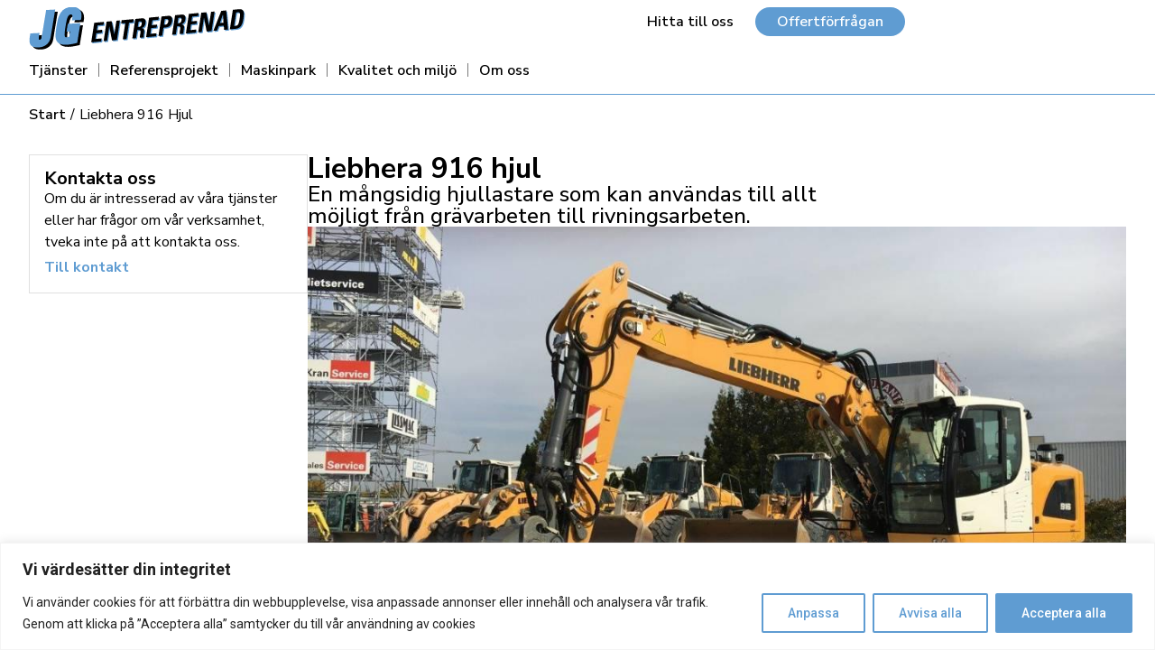

--- FILE ---
content_type: text/css
request_url: http://jgentreprenad.se/wp-content/uploads/elementor/css/post-66.css?ver=1688044734
body_size: 1540
content:
.elementor-66 .elementor-element.elementor-element-41a1ed0{--display:flex;--min-height:105px;--flex-direction:row;--container-widget-width:initial;--container-widget-height:100%;--container-widget-flex-grow:1;--container-widget-align-self:stretch;--gap:0px;--flex-wrap:wrap;--background-transition:0.3s;--overlay-opacity:0.5;border-style:solid;--border-style:solid;border-width:0px 0px 1px 0px;--border-width-top:0px;--border-width-right:0px;--border-width-bottom:1px;--border-width-left:0px;border-color:var( --e-global-color-b7b0587 );--border-color:var( --e-global-color-b7b0587 );--padding-top:8px;--padding-right:32px;--padding-bottom:0px;--padding-left:32px;}.elementor-66 .elementor-element.elementor-element-41a1ed0:not(.elementor-motion-effects-element-type-background), .elementor-66 .elementor-element.elementor-element-41a1ed0 > .elementor-motion-effects-container > .elementor-motion-effects-layer{background-color:#FFFFFF;}.elementor-66 .elementor-element.elementor-element-41a1ed0::before, .elementor-66 .elementor-element.elementor-element-41a1ed0 > .elementor-background-video-container::before, .elementor-66 .elementor-element.elementor-element-41a1ed0 > .e-con-inner > .elementor-background-video-container::before, .elementor-66 .elementor-element.elementor-element-41a1ed0 > .elementor-background-slideshow::before, .elementor-66 .elementor-element.elementor-element-41a1ed0 > .e-con-inner > .elementor-background-slideshow::before, .elementor-66 .elementor-element.elementor-element-41a1ed0 > .elementor-motion-effects-container > .elementor-motion-effects-layer::before{--background-overlay:'';}.elementor-66 .elementor-element.elementor-element-41a1ed0, .elementor-66 .elementor-element.elementor-element-41a1ed0::before{--border-transition:0.3s;}.elementor-66 .elementor-element.elementor-element-41a1ed0.jet-sticky-section--stuck.jet-sticky-transition-in, .elementor-66 .elementor-element.elementor-element-41a1ed0.jet-sticky-section--stuck.jet-sticky-transition-out{transition:margin 0.1s, padding 0.1s, background 0.1s, box-shadow 0.1s;}.elementor-66 .elementor-element.elementor-element-41a1ed0.jet-sticky-section--stuck.jet-sticky-transition-in > .elementor-container, .elementor-66 .elementor-element.elementor-element-41a1ed0.jet-sticky-section--stuck.jet-sticky-transition-out > .elementor-container{transition:min-height 0.1s;}.elementor-66 .elementor-element.elementor-element-3bb0a70{--display:flex;--flex-direction:column;--container-widget-width:calc( ( 1 - var( --container-widget-flex-grow ) ) * 100% );--container-widget-height:initial;--container-widget-flex-grow:0;--container-widget-align-self:initial;--justify-content:flex-start;--align-items:flex-start;--gap:0px;--background-transition:0.3s;--padding-top:0px;--padding-right:0px;--padding-bottom:0px;--padding-left:0px;}.elementor-66 .elementor-element.elementor-element-3bb0a70.e-con{--order:-99999 /* order start hack */;--flex-grow:0;--flex-shrink:0;}.elementor-66 .elementor-element.elementor-element-d2fa2ff{--display:flex;--background-transition:0.3s;--padding-top:0px;--padding-right:0px;--padding-bottom:0px;--padding-left:0px;}.elementor-66 .elementor-element.elementor-element-d4db471 img{width:240px;}.elementor-66 .elementor-element.elementor-element-d4db471{width:auto;max-width:auto;}.elementor-66 .elementor-element.elementor-element-d4db471.elementor-element{--align-self:flex-start;--order:99999 /* order end hack */;--flex-grow:0;--flex-shrink:1;}.elementor-66 .elementor-element.elementor-element-cbcf4c2{--display:flex;--background-transition:0.3s;--margin-top:0px;--margin-right:0px;--margin-bottom:0px;--margin-left:0px;--padding-top:0px;--padding-right:0px;--padding-bottom:0px;--padding-left:0px;}.elementor-66 .elementor-element.elementor-element-cbcf4c2.e-con{--order:99999 /* order end hack */;}.elementor-66 .elementor-element.elementor-element-797544a .elementor-menu-toggle{margin:0 auto;background-color:var( --e-global-color-b7b0587 );}.elementor-66 .elementor-element.elementor-element-797544a .elementor-nav-menu .elementor-item{font-family:"Nunito Sans", Sans-serif;font-size:16px;font-weight:600;}.elementor-66 .elementor-element.elementor-element-797544a .elementor-nav-menu--main .elementor-item{color:#000000;fill:#000000;padding-left:0px;padding-right:0px;}.elementor-66 .elementor-element.elementor-element-797544a{--e-nav-menu-divider-content:"";--e-nav-menu-divider-style:solid;--e-nav-menu-divider-width:1px;--e-nav-menu-divider-height:15px;--e-nav-menu-horizontal-menu-item-margin:calc( 24px / 2 );}.elementor-66 .elementor-element.elementor-element-797544a .elementor-nav-menu--main:not(.elementor-nav-menu--layout-horizontal) .elementor-nav-menu > li:not(:last-child){margin-bottom:24px;}.elementor-66 .elementor-element.elementor-element-797544a .elementor-nav-menu--dropdown a, .elementor-66 .elementor-element.elementor-element-797544a .elementor-menu-toggle{color:#000000;}.elementor-66 .elementor-element.elementor-element-797544a .elementor-nav-menu--dropdown{background-color:#FFFFFF;}.elementor-66 .elementor-element.elementor-element-797544a .elementor-nav-menu--dropdown a:hover,
					.elementor-66 .elementor-element.elementor-element-797544a .elementor-nav-menu--dropdown a.elementor-item-active,
					.elementor-66 .elementor-element.elementor-element-797544a .elementor-nav-menu--dropdown a.highlighted{background-color:#E5E5E52B;}.elementor-66 .elementor-element.elementor-element-797544a .elementor-nav-menu--dropdown a.elementor-item-active{background-color:#E5E5E52B;}.elementor-66 .elementor-element.elementor-element-797544a div.elementor-menu-toggle{color:var( --e-global-color-2156ffb );}.elementor-66 .elementor-element.elementor-element-797544a div.elementor-menu-toggle svg{fill:var( --e-global-color-2156ffb );}.elementor-66 .elementor-element.elementor-element-797544a > .elementor-widget-container{margin:0px 0px 0px 0px;padding:0px 0px 0px 0px;}.elementor-66 .elementor-element.elementor-element-b9dd678{--display:flex;--flex-direction:row;--container-widget-width:calc( ( 1 - var( --container-widget-flex-grow ) ) * 100% );--container-widget-height:100%;--container-widget-flex-grow:1;--container-widget-align-self:stretch;--justify-content:flex-end;--align-items:center;--gap:0px;--background-transition:0.3s;--margin-top:0px;--margin-right:0px;--margin-bottom:8px;--margin-left:0px;--padding-top:0px;--padding-right:0px;--padding-bottom:0px;--padding-left:0px;}.elementor-66 .elementor-element.elementor-element-b9dd678.e-con{--flex-grow:0;--flex-shrink:0;}.elementor-66 .elementor-element.elementor-element-65ba4a9 .elementor-button{font-family:"Nunito Sans", Sans-serif;font-size:16px;font-weight:600;fill:#000000;color:#000000;background-color:#5F9CD200;border-radius:500px 500px 500px 500px;padding:8px 24px 8px 24px;}.elementor-66 .elementor-element.elementor-element-65ba4a9{width:auto;max-width:auto;}.elementor-66 .elementor-element.elementor-element-f92346d .elementor-button{font-family:"Nunito Sans", Sans-serif;font-size:16px;font-weight:600;background-color:#5F9CD2;border-radius:500px 500px 500px 500px;padding:8px 24px 8px 24px;}.elementor-66 .elementor-element.elementor-element-f92346d{width:auto;max-width:auto;}@media(max-width:1024px){.elementor-66 .elementor-element.elementor-element-41a1ed0{--min-height:0px;--padding-top:8px;--padding-right:16px;--padding-bottom:8px;--padding-left:16px;}.elementor-66 .elementor-element.elementor-element-3bb0a70{--flex-direction:row;--container-widget-width:initial;--container-widget-height:100%;--container-widget-flex-grow:1;--container-widget-align-self:stretch;--justify-content:center;}.elementor-66 .elementor-element.elementor-element-d2fa2ff{--justify-content:center;}.elementor-66 .elementor-element.elementor-element-d2fa2ff.e-con{--flex-grow:0;--flex-shrink:1;}}@media(max-width:767px){.elementor-66 .elementor-element.elementor-element-3bb0a70{--width:100%;--align-items:flex-start;--container-widget-width:calc( ( 1 - var( --container-widget-flex-grow ) ) * 100% );--flex-wrap:nowrap;}.elementor-66 .elementor-element.elementor-element-d2fa2ff{--content-width:100%;}.elementor-66 .elementor-element.elementor-element-d4db471 img{width:100%;max-width:100%;}.elementor-66 .elementor-element.elementor-element-d4db471 > .elementor-widget-container{padding:0px 0px 0px 0px;}.elementor-66 .elementor-element.elementor-element-797544a{--nav-menu-icon-size:26px;width:auto;max-width:auto;}.elementor-66 .elementor-element.elementor-element-797544a .elementor-menu-toggle{border-width:0px;border-radius:0px;}}@media(min-width:768px){.elementor-66 .elementor-element.elementor-element-41a1ed0{--content-width:1300px;}.elementor-66 .elementor-element.elementor-element-3bb0a70{--width:54.364%;}.elementor-66 .elementor-element.elementor-element-b9dd678{--width:40%;}}@media(max-width:1024px) and (min-width:768px){.elementor-66 .elementor-element.elementor-element-3bb0a70{--width:100%;}}/* Start custom CSS for container, class: .elementor-element-d2fa2ff */@media screen and (max-width: 1024px) and (min-width: 767px) {
    .elementor-66 .elementor-element.elementor-element-d2fa2ff {
        width: fit-content !important;
    }
}

@media screen and (max-width: 767px){
    .elementor-66 .elementor-element.elementor-element-d2fa2ff {
        flex-grow: 1;
    }
}/* End custom CSS */
/* Start custom CSS for container, class: .elementor-element-cbcf4c2 */@media screen and (max-width: 1024px) {
    .elementor-66 .elementor-element.elementor-element-cbcf4c2 {
        width: fit-content !important;
    }
}/* End custom CSS */
/* Start custom CSS for container, class: .elementor-element-3bb0a70 */@media screen and (max-width: 1024px) {
    .elementor-66 .elementor-element.elementor-element-3bb0a70 {
        align-items: center;
    }
}/* End custom CSS */

--- FILE ---
content_type: text/css
request_url: http://jgentreprenad.se/wp-content/uploads/elementor/css/post-85.css?ver=1692612138
body_size: 2573
content:
.elementor-85 .elementor-element.elementor-element-e3de191{--display:flex;--flex-direction:column;--container-widget-width:100%;--container-widget-height:initial;--container-widget-flex-grow:0;--container-widget-align-self:initial;--background-transition:0.3s;--padding-top:0px;--padding-right:0px;--padding-bottom:0px;--padding-left:0px;}.elementor-85 .elementor-element.elementor-element-2ae5f8c{--display:flex;--flex-direction:row;--container-widget-width:initial;--container-widget-height:100%;--container-widget-flex-grow:1;--container-widget-align-self:stretch;--justify-content:flex-end;--background-transition:0.3s;--margin-top:096px;--margin-right:0px;--margin-bottom:96px;--margin-left:0px;--padding-top:0px;--padding-right:32px;--padding-bottom:0px;--padding-left:32px;}.elementor-85 .elementor-element.elementor-element-59ca965{--display:flex;--justify-content:flex-end;--gap:8px;--background-transition:0.3s;--padding-top:48px;--padding-right:24px;--padding-bottom:48px;--padding-left:24px;--position:absolute;top:50%;}.elementor-85 .elementor-element.elementor-element-59ca965:not(.elementor-motion-effects-element-type-background), .elementor-85 .elementor-element.elementor-element-59ca965 > .elementor-motion-effects-container > .elementor-motion-effects-layer{background-color:#007EC8B3;background-image:var(--e-bg-lazyload-loaded);--e-bg-lazyload:url("http://newpage.jgentreprenad.se/wp-content/uploads/2023/03/iron-fittings-on-a-wooden-formwork-with-laid-pipes-2022-01-11-07-09-12-utc-scaled.jpg");background-position:center center;background-repeat:no-repeat;background-size:cover;}.elementor-85 .elementor-element.elementor-element-59ca965, .elementor-85 .elementor-element.elementor-element-59ca965::before{--border-transition:0.3s;}body:not(.rtl) .elementor-85 .elementor-element.elementor-element-59ca965{right:0px;}body.rtl .elementor-85 .elementor-element.elementor-element-59ca965{left:0px;}.elementor-85 .elementor-element.elementor-element-309db68{--display:flex;--gap:16px;--background-transition:0.3s;--padding-top:48px;--padding-right:24px;--padding-bottom:48px;--padding-left:24px;}.elementor-85 .elementor-element.elementor-element-309db68:not(.elementor-motion-effects-element-type-background), .elementor-85 .elementor-element.elementor-element-309db68 > .elementor-motion-effects-container > .elementor-motion-effects-layer{background-color:#007EC8B3;}.elementor-85 .elementor-element.elementor-element-309db68, .elementor-85 .elementor-element.elementor-element-309db68::before{--border-transition:0.3s;}.elementor-85 .elementor-element.elementor-element-d185a77 .elementor-heading-title{color:#FFFFFF;font-family:"Nunito Sans", Sans-serif;font-size:24px;font-weight:800;text-transform:uppercase;}.elementor-85 .elementor-element.elementor-element-d185a77 > .elementor-widget-container{margin:0px 0px 0px 0px;padding:0px 0px 0px 10px;border-style:solid;border-width:0px 0px 0px 2px;border-color:#FFFFFF;}.elementor-85 .elementor-element.elementor-element-aeddd49{--display:flex;--flex-direction:row;--container-widget-width:initial;--container-widget-height:100%;--container-widget-flex-grow:1;--container-widget-align-self:stretch;--background-transition:0.3s;--padding-top:0px;--padding-right:0px;--padding-bottom:0px;--padding-left:0px;}.elementor-85 .elementor-element.elementor-element-5c71ea4 .elementor-field-group{padding-right:calc( 10px/2 );padding-left:calc( 10px/2 );margin-bottom:10px;}.elementor-85 .elementor-element.elementor-element-5c71ea4 .elementor-form-fields-wrapper{margin-left:calc( -10px/2 );margin-right:calc( -10px/2 );margin-bottom:-10px;}.elementor-85 .elementor-element.elementor-element-5c71ea4 .elementor-field-group.recaptcha_v3-bottomleft, .elementor-85 .elementor-element.elementor-element-5c71ea4 .elementor-field-group.recaptcha_v3-bottomright{margin-bottom:0;}body.rtl .elementor-85 .elementor-element.elementor-element-5c71ea4 .elementor-labels-inline .elementor-field-group > label{padding-left:0px;}body:not(.rtl) .elementor-85 .elementor-element.elementor-element-5c71ea4 .elementor-labels-inline .elementor-field-group > label{padding-right:0px;}body .elementor-85 .elementor-element.elementor-element-5c71ea4 .elementor-labels-above .elementor-field-group > label{padding-bottom:0px;}.elementor-85 .elementor-element.elementor-element-5c71ea4 .elementor-field-group > label, .elementor-85 .elementor-element.elementor-element-5c71ea4 .elementor-field-subgroup label{color:#000000;}.elementor-85 .elementor-element.elementor-element-5c71ea4 .elementor-field-type-html{padding-bottom:0px;color:#FFFFFF;}.elementor-85 .elementor-element.elementor-element-5c71ea4 .elementor-field-group .elementor-field{color:#000000;}.elementor-85 .elementor-element.elementor-element-5c71ea4 .elementor-field-group .elementor-field, .elementor-85 .elementor-element.elementor-element-5c71ea4 .elementor-field-subgroup label{font-family:"Nunito Sans", Sans-serif;font-size:16px;font-weight:400;}.elementor-85 .elementor-element.elementor-element-5c71ea4 .elementor-field-group:not(.elementor-field-type-upload) .elementor-field:not(.elementor-select-wrapper){background-color:#ffffff;border-width:0px 0px 0px 0px;border-radius:0px 0px 0px 0px;}.elementor-85 .elementor-element.elementor-element-5c71ea4 .elementor-field-group .elementor-select-wrapper select{background-color:#ffffff;border-width:0px 0px 0px 0px;border-radius:0px 0px 0px 0px;}.elementor-85 .elementor-element.elementor-element-5c71ea4 .elementor-button{font-family:"Nunito Sans", Sans-serif;font-size:16px;font-weight:600;border-style:solid;border-width:1px 1px 1px 1px;border-radius:32px 32px 32px 32px;padding:10px 24px 10px 24px;}.elementor-85 .elementor-element.elementor-element-5c71ea4 .e-form__buttons__wrapper__button-next{background-color:#00000000;color:#ffffff;}.elementor-85 .elementor-element.elementor-element-5c71ea4 .elementor-button[type="submit"]{background-color:#00000000;color:#ffffff;}.elementor-85 .elementor-element.elementor-element-5c71ea4 .elementor-button[type="submit"] svg *{fill:#ffffff;}.elementor-85 .elementor-element.elementor-element-5c71ea4 .e-form__buttons__wrapper__button-previous{background-color:#61CE70;color:#ffffff;}.elementor-85 .elementor-element.elementor-element-5c71ea4 .e-form__buttons__wrapper__button-next:hover{background-color:#FFFFFF;color:#000000;border-color:#FFFFFF;}.elementor-85 .elementor-element.elementor-element-5c71ea4 .elementor-button[type="submit"]:hover{background-color:#FFFFFF;color:#000000;border-color:#FFFFFF;}.elementor-85 .elementor-element.elementor-element-5c71ea4 .elementor-button[type="submit"]:hover svg *{fill:#000000;}.elementor-85 .elementor-element.elementor-element-5c71ea4 .e-form__buttons__wrapper__button-previous:hover{color:#ffffff;}.elementor-85 .elementor-element.elementor-element-5c71ea4{--e-form-steps-indicators-spacing:20px;--e-form-steps-indicator-padding:30px;--e-form-steps-indicator-inactive-secondary-color:#ffffff;--e-form-steps-indicator-active-secondary-color:#ffffff;--e-form-steps-indicator-completed-secondary-color:#ffffff;--e-form-steps-divider-width:1px;--e-form-steps-divider-gap:10px;}.elementor-85 .elementor-element.elementor-element-79338f1{--display:flex;--background-transition:0.3s;--padding-top:0px;--padding-right:0px;--padding-bottom:0px;--padding-left:0px;}.elementor-85 .elementor-element.elementor-element-b05f532{color:#FFFFFF;font-family:"Nunito Sans", Sans-serif;font-size:14px;font-weight:400;}.elementor-85 .elementor-element.elementor-element-b05f532 > .elementor-widget-container{margin:0px 0px -14px 0px;}.elementor-85 .elementor-element.elementor-element-29dde07{--display:flex;--flex-direction:row;--container-widget-width:initial;--container-widget-height:100%;--container-widget-flex-grow:1;--container-widget-align-self:stretch;--gap:0px;--background-transition:0.3s;--margin-top:0px;--margin-right:0px;--margin-bottom:0px;--margin-left:0px;--padding-top:0px;--padding-right:0px;--padding-bottom:0px;--padding-left:0px;}.elementor-85 .elementor-element.elementor-element-29dde07.e-con{--align-self:center;}.elementor-85 .elementor-element.elementor-element-9c5311a{--display:flex;--flex-direction:column;--container-widget-width:calc( ( 1 - var( --container-widget-flex-grow ) ) * 100% );--container-widget-height:initial;--container-widget-flex-grow:0;--container-widget-align-self:initial;--justify-content:center;--align-items:center;--background-transition:0.3s;}.elementor-85 .elementor-element.elementor-element-ec5f8ad.elementor-element{--align-self:center;}.elementor-85 .elementor-element.elementor-element-ba653f8{--display:flex;--flex-direction:column;--container-widget-width:calc( ( 1 - var( --container-widget-flex-grow ) ) * 100% );--container-widget-height:initial;--container-widget-flex-grow:0;--container-widget-align-self:initial;--justify-content:center;--align-items:center;--background-transition:0.3s;}.elementor-85 .elementor-element.elementor-element-da8cb81 > .elementor-widget-container{margin:0px -40px 0px 0px;}.elementor-85 .elementor-element.elementor-element-da8cb81.elementor-element{--align-self:center;}.elementor-85 .elementor-element.elementor-element-7fa96b0{--display:flex;--flex-direction:row;--container-widget-width:initial;--container-widget-height:100%;--container-widget-flex-grow:1;--container-widget-align-self:stretch;--background-transition:0.3s;border-style:solid;--border-style:solid;border-width:1px 0px 0px 0px;--border-width-top:1px;--border-width-right:0px;--border-width-bottom:0px;--border-width-left:0px;border-color:var( --e-global-color-b7b0587 );--border-color:var( --e-global-color-b7b0587 );--padding-top:16px;--padding-right:16px;--padding-bottom:16px;--padding-left:16px;}.elementor-85 .elementor-element.elementor-element-7fa96b0, .elementor-85 .elementor-element.elementor-element-7fa96b0::before{--border-transition:0.3s;}.elementor-85 .elementor-element.elementor-element-a127889{--display:flex;--flex-direction:column;--container-widget-width:100%;--container-widget-height:initial;--container-widget-flex-grow:0;--container-widget-align-self:initial;--gap:10px;--background-transition:0.3s;--padding-top:0px;--padding-right:0px;--padding-bottom:0px;--padding-left:0px;}.elementor-85 .elementor-element.elementor-element-fbc38f0{text-align:left;width:auto;max-width:auto;}.elementor-85 .elementor-element.elementor-element-fbc38f0 img{width:240px;}.elementor-85 .elementor-element.elementor-element-3da07c7{color:#3F3F3F;font-family:"Nunito Sans", Sans-serif;font-size:16px;font-weight:600;}.elementor-85 .elementor-element.elementor-element-8c08bed{--display:flex;--flex-direction:column;--container-widget-width:100%;--container-widget-height:initial;--container-widget-flex-grow:0;--container-widget-align-self:initial;--gap:16px;--background-transition:0.3s;--padding-top:0px;--padding-right:0px;--padding-bottom:0px;--padding-left:0px;}.elementor-85 .elementor-element.elementor-element-9bda6cd .elementor-nav-menu .elementor-item{font-family:"Nunito Sans", Sans-serif;font-size:16px;font-weight:600;text-transform:uppercase;letter-spacing:0.1px;}.elementor-85 .elementor-element.elementor-element-9bda6cd .elementor-nav-menu--main .elementor-item{color:#000000;fill:#000000;padding-left:0px;padding-right:0px;}.elementor-85 .elementor-element.elementor-element-9bda6cd .elementor-nav-menu--main .elementor-item:hover,
					.elementor-85 .elementor-element.elementor-element-9bda6cd .elementor-nav-menu--main .elementor-item.elementor-item-active,
					.elementor-85 .elementor-element.elementor-element-9bda6cd .elementor-nav-menu--main .elementor-item.highlighted,
					.elementor-85 .elementor-element.elementor-element-9bda6cd .elementor-nav-menu--main .elementor-item:focus{color:var( --e-global-color-b7b0587 );fill:var( --e-global-color-b7b0587 );}.elementor-85 .elementor-element.elementor-element-9bda6cd .elementor-nav-menu--main .elementor-item.elementor-item-active{color:var( --e-global-color-b7b0587 );}.elementor-85 .elementor-element.elementor-element-9bda6cd{--e-nav-menu-divider-content:"";--e-nav-menu-divider-style:solid;--e-nav-menu-divider-width:1px;--e-nav-menu-divider-height:15px;--e-nav-menu-divider-color:#3F3F3F;--e-nav-menu-horizontal-menu-item-margin:calc( 24px / 2 );width:var( --container-widget-width, 100% );max-width:100%;--container-widget-width:100%;--container-widget-flex-grow:0;}.elementor-85 .elementor-element.elementor-element-9bda6cd .elementor-nav-menu--main:not(.elementor-nav-menu--layout-horizontal) .elementor-nav-menu > li:not(:last-child){margin-bottom:24px;}.elementor-85 .elementor-element.elementor-element-ef3d79d{--display:flex;--flex-direction:row;--container-widget-width:initial;--container-widget-height:100%;--container-widget-flex-grow:1;--container-widget-align-self:stretch;--justify-content:flex-end;--background-transition:0.3s;--padding-top:0px;--padding-right:0px;--padding-bottom:0px;--padding-left:0px;}.elementor-85 .elementor-element.elementor-element-60bf93f img{width:100%;height:42px;}.elementor-85 .elementor-element.elementor-element-60bf93f{width:auto;max-width:auto;}.elementor-85 .elementor-element.elementor-element-02289b5 img{width:100%;height:42px;}.elementor-85 .elementor-element.elementor-element-02289b5{width:auto;max-width:auto;}@media(max-width:1024px){.elementor-85 .elementor-element.elementor-element-2ae5f8c{--justify-content:center;--padding-top:0px;--padding-right:0px;--padding-bottom:0px;--padding-left:0px;}.elementor-85 .elementor-element.elementor-element-309db68{--flex-direction:column;--container-widget-width:100%;--container-widget-height:initial;--container-widget-flex-grow:0;--container-widget-align-self:initial;--margin-top:0px;--margin-right:16px;--margin-bottom:0px;--margin-left:16px;}.elementor-85 .elementor-element.elementor-element-aeddd49{--flex-direction:column;--container-widget-width:100%;--container-widget-height:initial;--container-widget-flex-grow:0;--container-widget-align-self:initial;}.elementor-85 .elementor-element.elementor-element-7fa96b0{--flex-direction:row;--container-widget-width:initial;--container-widget-height:100%;--container-widget-flex-grow:1;--container-widget-align-self:stretch;}}@media(max-width:767px){.elementor-85 .elementor-element.elementor-element-309db68{--margin-top:0px;--margin-right:16px;--margin-bottom:0px;--margin-left:16px;}.elementor-85 .elementor-element.elementor-element-7fa96b0{--padding-top:16px;--padding-right:8px;--padding-bottom:16px;--padding-left:8px;}.elementor-85 .elementor-element.elementor-element-8c08bed{--margin-top:12px;--margin-right:0px;--margin-bottom:0px;--margin-left:0px;}.elementor-85 .elementor-element.elementor-element-ef3d79d{--justify-content:flex-start;--margin-top:12px;--margin-right:0px;--margin-bottom:0px;--margin-left:0px;}}@media(min-width:768px){.elementor-85 .elementor-element.elementor-element-2ae5f8c{--content-width:1300px;}.elementor-85 .elementor-element.elementor-element-59ca965{--width:1140px;}.elementor-85 .elementor-element.elementor-element-309db68{--width:700px;}.elementor-85 .elementor-element.elementor-element-79338f1{--content-width:500px;}.elementor-85 .elementor-element.elementor-element-9c5311a{--width:50%;}.elementor-85 .elementor-element.elementor-element-ba653f8{--width:50%;}.elementor-85 .elementor-element.elementor-element-7fa96b0{--content-width:1300px;}.elementor-85 .elementor-element.elementor-element-a127889{--width:400px;}}@media(max-width:1024px) and (min-width:768px){.elementor-85 .elementor-element.elementor-element-59ca965{--width:100vw;}.elementor-85 .elementor-element.elementor-element-309db68{--width:550px;}}/* Start custom CSS for container, class: .elementor-element-59ca965 */.elementor-85 .elementor-element.elementor-element-59ca965 {
    height: calc(100% + 64px);
    top: 50%;
    left: 0 !important;
    transform: translatey(-50%) scalex(-1);
}/* End custom CSS */
/* Start custom CSS for form, class: .elementor-element-5c71ea4 */.elementor-85 .elementor-element.elementor-element-5c71ea4 input, .elementor-85 .elementor-element.elementor-element-5c71ea4 textarea {
    padding: 10px;
}

.elementor-85 .elementor-element.elementor-element-5c71ea4 .elementor-acceptance-field ~ label {
    color: white !important;
}

form input[type=checkbox] {
border-radius: 0px!important;
display: inline-block !important;
}
.elementor-85 .elementor-element.elementor-element-5c71ea4 a:link, a:visited{
text-decoration:underline;
color:#fff;}
.elementor-85 .elementor-element.elementor-element-5c71ea4 a:hover{
color:#000;
text-decoration:underline;
}/* End custom CSS */
/* Start custom CSS for container, class: .elementor-element-79338f1 */@media screen and (min-width: 1024px){
    .elementor-85 .elementor-element.elementor-element-79338f1 {
        width: 80%;
    }
}

@media screen and (max-width: 1024px) and (min-width 767px){
    .elementor-85 .elementor-element.elementor-element-79338f1 .elementor-text-editor {
        display: flex;
        flex-direction: row !important;
        gap: 24px;
    }
}/* End custom CSS */
/* Start custom CSS for container, class: .elementor-element-309db68 */.elementor-85 .elementor-element.elementor-element-309db68 {
    backdrop-filter: blur(20px);
    -webkit-backdrop-filter: blur(20px);
}/* End custom CSS */
/* Start custom CSS for container, class: .elementor-element-2ae5f8c */.elementor-85 .elementor-element.elementor-element-2ae5f8c .e-con-inner{
    position: relative !important;
}/* End custom CSS */
/* Start custom CSS for nav-menu, class: .elementor-element-9bda6cd */@media screen and (max-width: 767px) {
    .elementor-85 .elementor-element.elementor-element-9bda6cd .elementor-nav-menu {
        flex-direction: column;
    }
    
    .elementor-85 .elementor-element.elementor-element-9bda6cd .elementor-nav-menu li:after {
        display: none;
    }
    .elementor-85 .elementor-element.elementor-element-9bda6cd .elementor-nav-menu a {
        padding: 8px 0 !important;
        margin-inline-start: 0 !Important;
    }
}/* End custom CSS */

--- FILE ---
content_type: text/css
request_url: http://jgentreprenad.se/wp-content/uploads/elementor/css/post-404.css?ver=1688194649
body_size: 1462
content:
.elementor-404 .elementor-element.elementor-element-e8a2894{--display:flex;--flex-direction:row;--container-widget-width:initial;--container-widget-height:100%;--container-widget-flex-grow:1;--container-widget-align-self:stretch;--gap:8px;--background-transition:0.3s;--padding-top:10px;--padding-right:32px;--padding-bottom:10px;--padding-left:32px;}.elementor-404 .elementor-element.elementor-element-8e4becb{--display:flex;--flex-direction:column;--container-widget-width:100%;--container-widget-height:initial;--container-widget-flex-grow:0;--container-widget-align-self:initial;--background-transition:0.3s;--padding-top:0px;--padding-right:0px;--padding-bottom:0px;--padding-left:0px;}.elementor-404 .elementor-element.elementor-element-e342910 .jet-breadcrumbs{text-align:left;}.elementor-404 .elementor-element.elementor-element-e342910 .jet-breadcrumbs__item > *{font-family:"Nunito Sans", Sans-serif;font-size:16px;text-transform:capitalize;}.elementor-404 .elementor-element.elementor-element-e342910 .jet-breadcrumbs__item-link{color:#000000;}.elementor-404 .elementor-element.elementor-element-e342910 .jet-breadcrumbs__item-link:hover{color:var( --e-global-color-b7b0587 );}.elementor-404 .elementor-element.elementor-element-e342910 .jet-breadcrumbs__item-target{color:#000000;}.elementor-404 .elementor-element.elementor-element-e342910 .jet-breadcrumbs__item-sep{color:#000000;}.elementor-404 .elementor-element.elementor-element-e342910 > .elementor-widget-container{margin:0px 0px 32px 0px;}.elementor-404 .elementor-element.elementor-element-32bd88b{--display:flex;--flex-direction:row;--container-widget-width:initial;--container-widget-height:100%;--container-widget-flex-grow:1;--container-widget-align-self:stretch;--gap:32px;--background-transition:0.3s;--padding-top:0px;--padding-right:0px;--padding-bottom:0px;--padding-left:0px;}.elementor-404 .elementor-element.elementor-element-1427d58{--display:flex;--background-transition:0.3s;--padding-top:0px;--padding-right:0px;--padding-bottom:0px;--padding-left:0px;}.elementor-404 .elementor-element.elementor-element-67d08c8{--display:flex;--gap:4px;--background-transition:0.3s;border-style:solid;--border-style:solid;border-width:1px 1px 1px 1px;--border-width-top:1px;--border-width-right:1px;--border-width-bottom:1px;--border-width-left:1px;border-color:#E0E0E0;--border-color:#E0E0E0;--padding-top:16px;--padding-right:16px;--padding-bottom:16px;--padding-left:16px;}.elementor-404 .elementor-element.elementor-element-67d08c8:not(.elementor-motion-effects-element-type-background), .elementor-404 .elementor-element.elementor-element-67d08c8 > .elementor-motion-effects-container > .elementor-motion-effects-layer{background-color:#FFFFFF;}.elementor-404 .elementor-element.elementor-element-67d08c8, .elementor-404 .elementor-element.elementor-element-67d08c8::before{--border-transition:0.3s;}.elementor-404 .elementor-element.elementor-element-bb00ad9 .elementor-heading-title{color:#000000;font-family:"Nunito Sans", Sans-serif;font-size:20px;font-weight:700;}.elementor-404 .elementor-element.elementor-element-dec5c00{color:#000000;font-family:"Nunito Sans", Sans-serif;font-size:16px;font-weight:400;}.elementor-404 .elementor-element.elementor-element-dec5c00 > .elementor-widget-container{margin:0px 0px -10px 0px;}.elementor-404 .elementor-element.elementor-element-cb3cb55 .elementor-button{font-family:"Nunito Sans", Sans-serif;font-size:16px;font-weight:700;fill:var( --e-global-color-b7b0587 );color:var( --e-global-color-b7b0587 );background-color:#61CE7000;padding:0px 0px 0px 0px;}.elementor-404 .elementor-element.elementor-element-d8b8699{--display:flex;--background-transition:0.3s;--padding-top:0px;--padding-right:0px;--padding-bottom:0px;--padding-left:0px;}.elementor-404 .elementor-element.elementor-element-7d18e8d .elementor-heading-title{color:#000000;font-family:"Nunito Sans", Sans-serif;font-size:32px;font-weight:700;}.elementor-404 .elementor-element.elementor-element-0f1f075 .elementor-heading-title{color:#000000;font-family:"Nunito Sans", Sans-serif;font-size:24px;font-weight:500;}.elementor-404 .elementor-element.elementor-element-0f1f075{width:var( --container-widget-width, 600px );max-width:600px;--container-widget-width:600px;--container-widget-flex-grow:0;}.elementor-404 .elementor-element.elementor-element-d92888f .jet-listing-dynamic-image{justify-content:flex-start;}.elementor-404 .elementor-element.elementor-element-d92888f .jet-listing-dynamic-image a{width:100%;}.elementor-404 .elementor-element.elementor-element-d92888f .jet-listing-dynamic-image img{width:100%;height:500px;object-fit:cover;}.elementor-404 .elementor-element.elementor-element-d92888f > .elementor-widget-container{margin:0px 0px 24px 0px;}.elementor-404 .elementor-element.elementor-element-f40d50f{--display:flex;--gap:8px;--background-transition:0.3s;--padding-top:0px;--padding-right:0px;--padding-bottom:0px;--padding-left:0px;}.elementor-404 .elementor-element.elementor-element-11462fe .elementor-heading-title{color:#000000;font-family:"Nunito Sans", Sans-serif;font-size:24px;font-weight:700;}.elementor-404 .elementor-element.elementor-element-d9e423d{color:#000000;font-family:"Nunito Sans", Sans-serif;font-size:18px;font-weight:400;}.elementor-404 .elementor-element.elementor-element-64f0b27{--display:flex;--gap:8px;--background-transition:0.3s;--padding-top:0px;--padding-right:0px;--padding-bottom:0px;--padding-left:0px;}.elementor-404 .elementor-element.elementor-element-2c13617 .elementor-heading-title{color:#000000;font-family:"Nunito Sans", Sans-serif;font-size:24px;font-weight:700;}.elementor-404 .elementor-element.elementor-element-266a34d{color:#000000;font-family:"Nunito Sans", Sans-serif;font-size:18px;font-weight:400;}.elementor-404 .elementor-element.elementor-element-c1419cd{--display:flex;--flex-direction:row;--container-widget-width:initial;--container-widget-height:100%;--container-widget-flex-grow:1;--container-widget-align-self:stretch;--background-transition:0.3s;--margin-top:64px;--margin-right:0px;--margin-bottom:64px;--margin-left:0px;--padding-top:0px;--padding-right:32px;--padding-bottom:0px;--padding-left:32px;}.elementor-404 .elementor-element.elementor-element-ebbf742{--divider-border-style:solid;--divider-color:#D9D9D9;--divider-border-width:1px;}.elementor-404 .elementor-element.elementor-element-ebbf742 .elementor-divider-separator{width:100%;}.elementor-404 .elementor-element.elementor-element-ebbf742 .elementor-divider{padding-top:0px;padding-bottom:0px;}.elementor-404 .elementor-element.elementor-element-6b4c429{--display:flex;--flex-direction:column;--container-widget-width:100%;--container-widget-height:initial;--container-widget-flex-grow:0;--container-widget-align-self:initial;--gap:8px;--background-transition:0.3s;--padding-top:0px;--padding-right:32px;--padding-bottom:0px;--padding-left:32px;}.elementor-404 .elementor-element.elementor-element-883f7a5 .elementor-heading-title{color:#000000;font-family:"Nunito Sans", Sans-serif;font-size:24px;font-weight:700;}.elementor-404 .elementor-element.elementor-element-6e24bf1 > .elementor-widget-container > .jet-listing-grid > .jet-listing-grid__items{--columns:3;}.elementor-404 .elementor-element.elementor-element-6e24bf1 .jet-listing-grid__slider-icon{width:40px;height:40px;line-height:40px;margin-top:calc( -40px/2 );font-size:24px;color:#FFFFFF;background:var( --e-global-color-b7b0587 );}.elementor-404 .elementor-element.elementor-element-6e24bf1 .jet-listing-grid__slider-icon svg{height:24px;}.elementor-404 .elementor-element.elementor-element-6e24bf1 .jet-listing-grid__slider-icon.prev-arrow{left:-20px;right:auto;}.elementor-404 .elementor-element.elementor-element-6e24bf1 .jet-listing-grid__slider-icon.next-arrow{right:-20px;left:auto;}@media(max-width:1024px){.elementor-404 .elementor-element.elementor-element-e8a2894{--padding-top:010px;--padding-right:16px;--padding-bottom:10px;--padding-left:16px;}.elementor-404 .elementor-element.elementor-element-32bd88b{--flex-direction:column;--container-widget-width:100%;--container-widget-height:initial;--container-widget-flex-grow:0;--container-widget-align-self:initial;}.elementor-404 .elementor-element.elementor-element-7d18e8d .elementor-heading-title{font-size:24px;}.elementor-404 .elementor-element.elementor-element-11462fe .elementor-heading-title{font-size:20px;}.elementor-404 .elementor-element.elementor-element-2c13617 .elementor-heading-title{font-size:20px;}.elementor-404 .elementor-element.elementor-element-6e24bf1 > .elementor-widget-container > .jet-listing-grid > .jet-listing-grid__items{--columns:2;}}@media(max-width:767px){.elementor-404 .elementor-element.elementor-element-d92888f .jet-listing-dynamic-image img{object-fit:contain;}.elementor-404 .elementor-element.elementor-element-6e24bf1 > .elementor-widget-container > .jet-listing-grid > .jet-listing-grid__items{--columns:1;}}@media(min-width:768px){.elementor-404 .elementor-element.elementor-element-e8a2894{--content-width:1300px;}.elementor-404 .elementor-element.elementor-element-8e4becb{--width:100%;}.elementor-404 .elementor-element.elementor-element-32bd88b{--width:100%;}.elementor-404 .elementor-element.elementor-element-1427d58{--width:34%;}.elementor-404 .elementor-element.elementor-element-d8b8699{--width:100%;}.elementor-404 .elementor-element.elementor-element-c1419cd{--content-width:1300px;}.elementor-404 .elementor-element.elementor-element-6b4c429{--content-width:1300px;}}@media(max-width:1024px) and (min-width:768px){.elementor-404 .elementor-element.elementor-element-1427d58{--width:500px;}}/* Start custom CSS for button, class: .elementor-element-cb3cb55 */.elementor-404 .elementor-element.elementor-element-cb3cb55:hover a {
    text-decoration: underline;
}/* End custom CSS */
/* Start custom CSS for heading, class: .elementor-element-0f1f075 */.elementor-404 .elementor-element.elementor-element-0f1f075 b {
    color: var(--e-global-color-b7b0587);
}/* End custom CSS */
/* Start custom CSS for jet-listing-grid, class: .elementor-element-6e24bf1 */.elementor-404 .elementor-element.elementor-element-6e24bf1 .slick-arrow {
    border-radius: 50px;
}/* End custom CSS */

--- FILE ---
content_type: text/css
request_url: http://jgentreprenad.se/wp-content/uploads/elementor/css/post-353.css?ver=1688069926
body_size: 765
content:
.elementor-353 .elementor-element.elementor-element-b092107{--display:flex;--flex-direction:row;--container-widget-width:initial;--container-widget-height:100%;--container-widget-flex-grow:1;--container-widget-align-self:stretch;--gap:16px;--background-transition:0.3s;border-style:solid;--border-style:solid;border-width:1px 1px 1px 1px;--border-width-top:1px;--border-width-right:1px;--border-width-bottom:1px;--border-width-left:1px;border-color:#E0E0E0;--border-color:#E0E0E0;--border-radius:0px 0px 0px 0px;--border-top-left-radius:0px;--border-top-right-radius:0px;--border-bottom-right-radius:0px;--border-bottom-left-radius:0px;--padding-top:0px;--padding-right:0px;--padding-bottom:0px;--padding-left:0px;}.elementor-353 .elementor-element.elementor-element-b092107, .elementor-353 .elementor-element.elementor-element-b092107::before{--border-transition:0.3s;}.elementor-353 .elementor-element.elementor-element-4a5315d{--display:flex;--flex-direction:column;--container-widget-width:100%;--container-widget-height:initial;--container-widget-flex-grow:0;--container-widget-align-self:initial;--justify-content:space-between;--gap:8px;--background-transition:0.3s;--padding-top:16px;--padding-right:16px;--padding-bottom:16px;--padding-left:16px;}.elementor-353 .elementor-element.elementor-element-daa69cc{--display:flex;--gap:8px;--background-transition:0.3s;--padding-top:0px;--padding-right:0px;--padding-bottom:0px;--padding-left:0px;}.elementor-353 .elementor-element.elementor-element-85fad12 .elementor-heading-title{color:#000000;font-family:"Nunito Sans", Sans-serif;font-size:20px;font-weight:700;}.elementor-353 .elementor-element.elementor-element-07b4407{color:#000000;font-family:"Roboto", Sans-serif;font-size:14px;font-weight:400;}.elementor-353 .elementor-element.elementor-element-786ee0b .elementor-button{font-family:"Nunito Sans", Sans-serif;font-size:16px;font-weight:600;fill:#000000;color:#000000;background-color:#FFFFFF;border-style:solid;border-width:1px 1px 1px 1px;border-color:#000000;border-radius:32px 32px 32px 32px;padding:10px 24px 10px 24px;}.elementor-353 .elementor-element.elementor-element-786ee0b .elementor-button:hover, .elementor-353 .elementor-element.elementor-element-786ee0b .elementor-button:focus{color:var( --e-global-color-b7b0587 );border-color:var( --e-global-color-b7b0587 );}.elementor-353 .elementor-element.elementor-element-786ee0b .elementor-button:hover svg, .elementor-353 .elementor-element.elementor-element-786ee0b .elementor-button:focus svg{fill:var( --e-global-color-b7b0587 );}.elementor-353 .elementor-element.elementor-element-786ee0b{width:auto;max-width:auto;}.elementor-353 .elementor-element.elementor-element-7e066f9{--display:flex;--min-height:200px;--justify-content:center;--align-items:center;--container-widget-width:calc( ( 1 - var( --container-widget-flex-grow ) ) * 100% );--background-transition:0.3s;--margin-top:0px;--margin-right:16px;--margin-bottom:0px;--margin-left:0px;--padding-top:0px;--padding-right:0px;--padding-bottom:0px;--padding-left:0px;}.elementor-353 .elementor-element.elementor-element-7e066f9, .elementor-353 .elementor-element.elementor-element-7e066f9::before{--border-transition:0.3s;}.jet-listing-item.single-jet-engine.elementor-page-353 > .elementor{width:300px;margin-left:auto;margin-right:auto;}

--- FILE ---
content_type: image/svg+xml
request_url: http://jgentreprenad.se/wp-content/uploads/2022/12/ME_Medlem-Logotype.svg
body_size: 3498
content:
<?xml version="1.0" encoding="utf-8"?>
<!-- Generator: Adobe Illustrator 27.1.1, SVG Export Plug-In . SVG Version: 6.00 Build 0)  -->
<svg version="1.1" baseProfile="tiny" id="Layer_1" xmlns="http://www.w3.org/2000/svg" xmlns:xlink="http://www.w3.org/1999/xlink"
	 x="0px" y="0px" viewBox="0 0 306.645 138.936" overflow="visible" xml:space="preserve">
<g>
	<path fill="#44B549" d="M163.694,93.2h-58.282c-0.983,0-1.848,0.796-1.935,1.778l-0.937,10.714
		c-0.086,0.983,0.641,1.779,1.623,1.779h58.283c0.981,0,1.847-0.796,1.933-1.779l0.938-10.714
		C165.402,93.996,164.676,93.2,163.694,93.2"/>
	<path fill="#44B549" d="M165.775,69.416h-58.282c-0.983,0-1.848,0.796-1.935,1.778l-0.937,10.714
		c-0.085,0.983,0.641,1.779,1.623,1.779h58.283c0.981,0,1.847-0.796,1.933-1.779l0.938-10.714
		C167.483,70.212,166.758,69.416,165.775,69.416"/>
	<path fill="#44B549" d="M167.856,45.632h-58.283c-0.982,0-1.847,0.796-1.933,1.778l-0.938,10.714
		c-0.085,0.982,0.641,1.779,1.623,1.779h58.283c0.981,0,1.847-0.797,1.933-1.779l0.938-10.714
		C169.564,46.428,168.838,45.632,167.856,45.632"/>
</g>
<g>
	<path fill="#222D66" d="M48.935,45.632H38.22c-0.981,0-1.847,0.796-1.933,1.778l-5.099,58.283c-0.085,0.981,0.64,1.778,1.623,1.778
		h10.713c0.983,0,1.849-0.797,1.935-1.778l5.099-58.283C50.643,46.428,49.918,45.632,48.935,45.632"/>
	<path fill="#222D66" d="M72.719,45.632H62.005c-0.982,0-1.848,0.796-1.934,1.778l-5.099,58.283
		c-0.085,0.981,0.64,1.778,1.623,1.778h10.713c0.983,0,1.848-0.797,1.935-1.778l5.099-58.283
		C74.427,46.428,73.701,45.632,72.719,45.632"/>
	<path fill="#222D66" d="M96.503,45.632H85.788c-0.981,0-1.847,0.796-1.933,1.778l-5.099,58.283
		c-0.086,0.981,0.64,1.778,1.623,1.778h10.713c0.983,0,1.848-0.797,1.935-1.778l5.099-58.283
		C98.211,46.428,97.485,45.632,96.503,45.632"/>
	<path fill="#222D66" d="M199.03,46.127v13.245c0,0.326-0.183,0.509-0.509,0.509h-2.242c-0.326,0-0.509-0.183-0.509-0.509v-8.235
		l-2.588,6.136c-0.102,0.265-0.306,0.387-0.591,0.387h-1.385c-0.286,0-0.489-0.122-0.591-0.387l-2.588-6.136v8.235
		c0,0.326-0.184,0.509-0.509,0.509h-2.242c-0.326,0-0.509-0.183-0.509-0.509V46.127c0-0.326,0.183-0.509,0.509-0.509h2.242h0.488
		c0.286,0,0.489,0.122,0.591,0.387l3.301,7.845l3.301-7.845c0.102-0.265,0.306-0.387,0.591-0.387h1.651h1.08
		C198.847,45.618,199.03,45.801,199.03,46.127"/>
	<path fill="#222D66" d="M208.574,54.583l-1.596-5.4l-1.596,5.4H208.574z M213.091,59.881h-2.506c-0.286,0-0.489-0.122-0.571-0.428
		l-0.536-1.813h-5l-0.536,1.813c-0.081,0.306-0.285,0.428-0.57,0.428h-2.507c-0.367,0-0.55-0.204-0.428-0.571l4.32-13.264
		c0.082-0.286,0.306-0.428,0.591-0.428h3.26c0.285,0,0.509,0.142,0.591,0.428l4.32,13.264
		C213.641,59.677,213.458,59.881,213.091,59.881"/>
	<path fill="#222D66" d="M213.928,55.929c-0.02-0.346,0.183-0.53,0.509-0.53h2.242c0.306,0,0.468,0.163,0.53,0.489
		c0.163,0.734,0.774,1.101,1.976,1.101c1.325,0,1.753-0.51,1.753-1.101c0-0.835-1.019-1.202-2.262-1.63
		c-2.018-0.693-4.565-1.528-4.565-4.646c0-2.852,2.323-4.279,4.748-4.279c2.384,0,4.666,1.284,4.911,4.239
		c0.02,0.346-0.184,0.529-0.51,0.529h-2.241c-0.306,0-0.469-0.163-0.53-0.489c-0.163-0.754-0.693-1.1-1.63-1.1
		c-1.019,0-1.487,0.509-1.487,1.1c0,0.856,0.835,1.264,2.017,1.692c2.038,0.713,4.809,1.446,4.809,4.584
		c0,2.853-2.282,4.279-5.013,4.279C216.516,60.167,214.173,58.883,213.928,55.929"/>
	<path fill="#222D66" d="M236.607,59.881h-2.567c-0.265,0-0.469-0.102-0.612-0.326l-4.34-6.273v6.09
		c0,0.326-0.183,0.509-0.509,0.509h-2.242c-0.326,0-0.509-0.183-0.509-0.509V46.127c0-0.326,0.183-0.509,0.509-0.509h2.242
		c0.326,0,0.509,0.183,0.509,0.509v5.695l4.137-5.878c0.163-0.225,0.346-0.326,0.611-0.326h2.567c0.408,0,0.571,0.265,0.326,0.611
		l-4.387,6.328l4.591,6.713C237.157,59.616,237.015,59.881,236.607,59.881"/>
	<path fill="#222D66" d="M239.094,45.618h2.241c0.326,0,0.51,0.183,0.51,0.509v13.245c0,0.326-0.184,0.509-0.51,0.509h-2.241
		c-0.326,0-0.509-0.183-0.509-0.509V46.127C238.585,45.801,238.768,45.618,239.094,45.618"/>
	<path fill="#222D66" d="M252.339,45.618h2.241c0.326,0,0.51,0.183,0.51,0.509v13.245c0,0.326-0.184,0.509-0.51,0.509h-1.528
		c-0.265,0-0.489-0.101-0.631-0.325l-4.87-7.621v7.437c0,0.326-0.184,0.509-0.51,0.509H244.8c-0.326,0-0.51-0.183-0.51-0.509V46.127
		c0-0.326,0.184-0.509,0.51-0.509h1.528c0.265,0,0.489,0.102,0.632,0.326l4.869,7.621v-7.438
		C251.829,45.801,252.013,45.618,252.339,45.618"/>
	<path fill="#222D66" d="M193.325,81.047v2.119c0,0.326-0.183,0.51-0.509,0.51h-7.03h-0.51c-0.326,0-0.509-0.184-0.509-0.51V69.922
		c0-0.326,0.183-0.51,0.509-0.51h2.751h4.687c0.326,0,0.509,0.184,0.509,0.51v2.119c0,0.326-0.183,0.509-0.509,0.509h-4.687v2.384
		h4.177c0.326,0,0.51,0.184,0.51,0.51v2.037c0,0.326-0.184,0.51-0.51,0.51h-4.177v2.547h4.789
		C193.142,80.538,193.325,80.721,193.325,81.047"/>
	<path fill="#222D66" d="M203.208,69.412h2.241c0.327,0,0.51,0.183,0.51,0.509v13.245c0,0.326-0.183,0.509-0.51,0.509h-1.528
		c-0.265,0-0.489-0.101-0.631-0.325l-4.87-7.621v7.437c0,0.326-0.184,0.509-0.51,0.509h-2.241c-0.326,0-0.51-0.183-0.51-0.509
		V69.921c0-0.326,0.184-0.509,0.51-0.509h1.528c0.265,0,0.489,0.102,0.632,0.326l4.87,7.621v-7.438
		C202.699,69.595,202.882,69.412,203.208,69.412"/>
	<path fill="#222D66" d="M217.167,69.922v2.119c0,0.326-0.183,0.51-0.509,0.51h-2.751v10.616c0,0.326-0.183,0.509-0.51,0.509h-2.241
		c-0.326,0-0.509-0.183-0.509-0.509V72.551h-2.751c-0.326,0-0.51-0.184-0.51-0.51v-2.119c0-0.326,0.184-0.509,0.51-0.509h6.011
		h2.751C216.984,69.413,217.167,69.596,217.167,69.922"/>
	<path fill="#222D66" d="M221.854,76.136h2.242c0.896,0,1.63-0.794,1.63-1.833c0-1.04-0.734-1.834-1.63-1.834h-2.242V76.136z
		 M230.127,83.044c0.265,0.326,0.122,0.632-0.306,0.632h-2.608c-0.265,0-0.468-0.082-0.631-0.306l-3.472-4.381h-1.256v4.177
		c0,0.326-0.183,0.51-0.509,0.51h-2.242c-0.326,0-0.509-0.184-0.509-0.51V69.922c0-0.326,0.183-0.51,0.509-0.51h2.751h2.242
		c2.71,0,4.89,2.18,4.89,4.891c0,1.71-1.016,3.269-2.522,4.086L230.127,83.044z"/>
	<path fill="#222D66" d="M239.99,81.047v2.119c0,0.326-0.183,0.51-0.51,0.51h-7.029h-0.51c-0.326,0-0.509-0.184-0.509-0.51V69.922
		c0-0.326,0.183-0.51,0.509-0.51h2.751h4.687c0.326,0,0.509,0.184,0.509,0.51v2.119c0,0.326-0.183,0.509-0.509,0.509h-4.687v2.384
		h4.177c0.326,0,0.51,0.184,0.51,0.51v2.037c0,0.326-0.184,0.51-0.51,0.51h-4.177v2.547h4.788
		C239.807,80.538,239.99,80.721,239.99,81.047"/>
	<path fill="#222D66" d="M248.957,74.303c0-1.039-0.734-1.834-1.732-1.834h-2.14v3.668h2.14
		C248.223,76.137,248.957,75.342,248.957,74.303 M252.217,74.303c0,2.71-2.18,4.89-4.992,4.89h-2.14v3.974
		c0,0.326-0.183,0.509-0.509,0.509h-2.241c-0.326,0-0.51-0.183-0.51-0.509V69.922c0-0.326,0.184-0.509,0.51-0.509h2.75h2.14
		C250.037,69.413,252.217,71.593,252.217,74.303"/>
	<path fill="#222D66" d="M257.108,76.136h2.242c0.896,0,1.63-0.794,1.63-1.833c0-1.04-0.734-1.834-1.63-1.834h-2.242V76.136z
		 M265.381,83.044c0.265,0.326,0.122,0.632-0.306,0.632h-2.608c-0.265,0-0.469-0.082-0.631-0.306l-3.472-4.381h-1.256v4.177
		c0,0.326-0.183,0.51-0.509,0.51h-2.242c-0.326,0-0.509-0.184-0.509-0.51V69.922c0-0.326,0.183-0.51,0.509-0.51h2.751h2.242
		c2.71,0,4.89,2.18,4.89,4.891c0,1.71-1.016,3.269-2.522,4.086L265.381,83.044z"/>
	<path fill="#222D66" d="M275.244,81.047v2.119c0,0.326-0.183,0.51-0.509,0.51h-7.03h-0.51c-0.326,0-0.509-0.184-0.509-0.51V69.922
		c0-0.326,0.183-0.51,0.509-0.51h2.751h4.687c0.326,0,0.509,0.184,0.509,0.51v2.119c0,0.326-0.183,0.509-0.509,0.509h-4.687v2.384
		h4.177c0.326,0,0.51,0.184,0.51,0.51v2.037c0,0.326-0.184,0.51-0.51,0.51h-4.177v2.547h4.789
		C275.061,80.538,275.244,80.721,275.244,81.047"/>
	<path fill="#222D66" d="M192.816,93.207h2.241c0.327,0,0.51,0.184,0.51,0.509v13.245c0,0.326-0.183,0.509-0.51,0.509h-1.528
		c-0.265,0-0.489-0.101-0.631-0.325l-4.87-7.621v7.437c0,0.326-0.184,0.509-0.51,0.509h-2.241c-0.326,0-0.51-0.183-0.51-0.509
		V93.716c0-0.325,0.184-0.509,0.51-0.509h1.528c0.265,0,0.489,0.102,0.632,0.326l4.87,7.621v-7.438
		C192.307,93.391,192.49,93.207,192.816,93.207"/>
	<path fill="#222D66" d="M217.331,99.931h2.242c0.896,0,1.63-0.794,1.63-1.833c0-1.04-0.734-1.834-1.63-1.834h-2.242V99.931z
		 M225.604,106.839c0.265,0.326,0.122,0.632-0.306,0.632h-2.608c-0.265,0-0.469-0.082-0.631-0.306l-3.472-4.381h-1.256v4.177
		c0,0.326-0.183,0.51-0.509,0.51h-2.242c-0.326,0-0.509-0.184-0.509-0.51V93.717c0-0.326,0.183-0.51,0.509-0.51h2.751h2.242
		c2.71,0,4.89,2.18,4.89,4.891c0,1.71-1.016,3.269-2.522,4.086L225.604,106.839z"/>
	<path fill="#222D66" d="M235.466,104.841v2.119c0,0.326-0.183,0.51-0.509,0.51h-7.03h-0.51c-0.326,0-0.509-0.184-0.509-0.51V93.716
		c0-0.326,0.183-0.51,0.509-0.51h2.751h4.687c0.326,0,0.509,0.184,0.509,0.51v2.119c0,0.326-0.183,0.509-0.509,0.509h-4.687v2.384
		h4.177c0.326,0,0.51,0.184,0.51,0.51v2.037c0,0.326-0.184,0.51-0.51,0.51h-4.177v2.547h4.789
		C235.283,104.332,235.466,104.515,235.466,104.841"/>
	<path fill="#222D66" d="M240.561,99.931h2.242c0.896,0,1.63-0.794,1.63-1.833c0-1.04-0.734-1.834-1.63-1.834h-2.242V99.931z
		 M248.834,106.839c0.265,0.326,0.122,0.632-0.306,0.632h-2.608c-0.265,0-0.468-0.082-0.631-0.306l-3.472-4.381h-1.256v4.177
		c0,0.326-0.183,0.51-0.509,0.51h-2.241c-0.327,0-0.51-0.184-0.51-0.51V93.717c0-0.326,0.183-0.51,0.51-0.51h2.75h2.242
		c2.71,0,4.89,2.18,4.89,4.891c0,1.71-1.015,3.269-2.522,4.086L248.834,106.839z"/>
	<path fill="#222D66" d="M258.187,93.207h2.241c0.327,0,0.51,0.184,0.51,0.509v13.245c0,0.326-0.183,0.509-0.51,0.509H258.9
		c-0.265,0-0.489-0.101-0.631-0.325l-4.87-7.621v7.437c0,0.326-0.184,0.509-0.51,0.509h-2.241c-0.326,0-0.509-0.183-0.509-0.509
		V93.716c0-0.325,0.183-0.509,0.509-0.509h1.528c0.265,0,0.489,0.102,0.632,0.326l4.87,7.621v-7.438
		C257.678,93.391,257.861,93.207,258.187,93.207"/>
	<path fill="#222D66" d="M270.482,102.172l-1.596-5.4l-1.596,5.4H270.482z M274.999,107.47h-2.506c-0.285,0-0.489-0.122-0.571-0.428
		l-0.536-1.813h-5l-0.536,1.813c-0.081,0.306-0.285,0.428-0.57,0.428h-2.507c-0.367,0-0.55-0.204-0.428-0.571l4.32-13.264
		c0.082-0.286,0.306-0.428,0.591-0.428h3.26c0.286,0,0.51,0.142,0.591,0.428l4.32,13.264
		C275.549,107.266,275.366,107.47,274.999,107.47"/>
	<path fill="#222D66" d="M208.974,100.338c0-2.547-1.833-4.238-4.156-4.238s-4.157,1.691-4.157,4.238s1.834,4.238,4.157,4.238
		S208.974,102.885,208.974,100.338 M197.401,100.338c0-4.197,3.321-7.417,7.417-7.417s7.417,3.22,7.417,7.417
		s-3.321,7.417-7.417,7.417S197.401,104.535,197.401,100.338"/>
	<path fill="#222D66" d="M200.42,91.793v-1.834c0-0.326,0.183-0.509,0.509-0.509h2.038c0.326,0,0.509,0.183,0.509,0.509v1.834
		c0,0.326-0.183,0.509-0.509,0.509h-2.038C200.603,92.302,200.42,92.119,200.42,91.793"/>
	<path fill="#222D66" d="M206.16,91.793v-1.834c0-0.326,0.183-0.509,0.509-0.509h2.038c0.326,0,0.509,0.183,0.509,0.509v1.834
		c0,0.326-0.183,0.509-0.509,0.509h-2.038C206.343,92.302,206.16,92.119,206.16,91.793"/>
</g>
<g>
	<path fill="#222D66" d="M37.197,40.42v-9.239h2.792l1.676,6.302l1.658-6.302h2.798v9.239h-1.733v-7.272l-1.834,7.272h-1.796
		l-1.828-7.272v7.272H37.197z"/>
	<path fill="#222D66" d="M51.837,38.29l1.765,0.296c-0.227,0.647-0.585,1.14-1.075,1.478c-0.489,0.338-1.102,0.507-1.837,0.507
		c-1.164,0-2.025-0.38-2.584-1.141c-0.441-0.609-0.662-1.378-0.662-2.307c0-1.109,0.29-1.978,0.87-2.606s1.313-0.942,2.199-0.942
		c0.996,0,1.782,0.329,2.357,0.986c0.575,0.658,0.851,1.665,0.825,3.022h-4.437c0.013,0.525,0.155,0.934,0.429,1.226
		c0.273,0.292,0.613,0.438,1.021,0.438c0.277,0,0.51-0.076,0.699-0.227C51.597,38.87,51.74,38.626,51.837,38.29z M51.937,36.5
		c-0.012-0.513-0.145-0.902-0.397-1.169c-0.252-0.267-0.559-0.4-0.92-0.4c-0.387,0-0.706,0.141-0.958,0.422
		c-0.252,0.282-0.376,0.664-0.372,1.147H51.937z"/>
	<path fill="#222D66" d="M61.277,40.42h-1.645v-0.983c-0.273,0.382-0.596,0.667-0.967,0.854c-0.372,0.187-0.747,0.281-1.125,0.281
		c-0.769,0-1.428-0.31-1.976-0.93c-0.548-0.62-0.822-1.484-0.822-2.593c0-1.134,0.267-1.997,0.8-2.587s1.208-0.886,2.023-0.886
		c0.748,0,1.395,0.311,1.941,0.933v-3.328h1.771V40.42z M56.55,36.929c0,0.714,0.099,1.231,0.296,1.55
		c0.286,0.462,0.685,0.693,1.197,0.693c0.408,0,0.754-0.173,1.04-0.52s0.428-0.865,0.428-1.554c0-0.769-0.138-1.322-0.416-1.661
		c-0.277-0.338-0.632-0.507-1.065-0.507c-0.42,0-0.772,0.167-1.055,0.501C56.692,35.766,56.55,36.265,56.55,36.929z"/>
	<path fill="#222D66" d="M63.023,40.42v-9.239h1.771v9.239H63.023z"/>
	<path fill="#222D66" d="M70.484,38.29l1.765,0.296c-0.227,0.647-0.585,1.14-1.075,1.478c-0.489,0.338-1.102,0.507-1.837,0.507
		c-1.164,0-2.025-0.38-2.584-1.141c-0.441-0.609-0.662-1.378-0.662-2.307c0-1.109,0.29-1.978,0.87-2.606s1.313-0.942,2.199-0.942
		c0.996,0,1.782,0.329,2.357,0.986c0.575,0.658,0.851,1.665,0.825,3.022h-4.437c0.013,0.525,0.155,0.934,0.429,1.226
		c0.273,0.292,0.613,0.438,1.021,0.438c0.277,0,0.51-0.076,0.699-0.227C70.244,38.87,70.388,38.626,70.484,38.29z M70.585,36.5
		c-0.012-0.513-0.145-0.902-0.397-1.169c-0.252-0.267-0.559-0.4-0.92-0.4c-0.387,0-0.706,0.141-0.958,0.422
		c-0.252,0.282-0.376,0.664-0.372,1.147H70.585z"/>
	<path fill="#222D66" d="M73.654,33.727h1.632v0.914c0.584-0.71,1.279-1.065,2.086-1.065c0.429,0,0.8,0.088,1.116,0.265
		c0.315,0.177,0.573,0.443,0.775,0.801c0.294-0.357,0.611-0.624,0.952-0.801c0.34-0.176,0.704-0.265,1.09-0.265
		c0.492,0,0.907,0.1,1.248,0.299c0.34,0.2,0.595,0.493,0.763,0.879c0.122,0.286,0.183,0.748,0.183,1.386v4.279h-1.771v-3.825
		c0-0.664-0.061-1.092-0.183-1.286c-0.164-0.252-0.416-0.378-0.756-0.378c-0.248,0-0.481,0.076-0.7,0.227
		c-0.219,0.151-0.376,0.373-0.473,0.665s-0.145,0.753-0.145,1.383v3.214H77.7v-3.668c0-0.651-0.031-1.071-0.094-1.26
		s-0.161-0.33-0.293-0.422c-0.132-0.092-0.312-0.139-0.539-0.139c-0.273,0-0.519,0.074-0.737,0.221
		c-0.219,0.147-0.375,0.359-0.47,0.637c-0.094,0.277-0.142,0.737-0.142,1.38v3.252h-1.771V33.727z"/>
</g>
<g>
</g>
<g>
</g>
<g>
</g>
<g>
</g>
<g>
</g>
<g>
</g>
<g>
</g>
</svg>


--- FILE ---
content_type: image/svg+xml
request_url: http://jgentreprenad.se/wp-content/uploads/2022/12/ornfrakt_logo.svg
body_size: 3350
content:
<?xml version="1.0" encoding="utf-8"?>
<!-- Generator: Adobe Illustrator 25.4.1, SVG Export Plug-In . SVG Version: 6.00 Build 0)  -->
<svg version="1.1" id="Lager_1" xmlns="http://www.w3.org/2000/svg" xmlns:xlink="http://www.w3.org/1999/xlink" x="0px" y="0px"
	 viewBox="0 0 719.9 271.7" style="enable-background:new 0 0 719.9 271.7;" xml:space="preserve">
<style type="text/css">
	.st0{fill-rule:evenodd;clip-rule:evenodd;}
	.st1{fill-rule:evenodd;clip-rule:evenodd;fill:#004F91;}
	
		.st2{clip-path:url(#SVGID_00000118361525289219991090000016569391651246324908_);fill-rule:evenodd;clip-rule:evenodd;fill:#FFD500;}
</style>
<path class="st0" d="M420.6,260.7l-288.4-0.1l-13.6,10.9l319.6,0.1l6.3-19.6l6.8-19.2l7.5-18.6l7.8-18.1h-20.7l-5.8,12.6l-6.9,16.8
	l-6.9,18.1L420.6,260.7 M535.3,69l4,15.6l9.5-11.2l8.8-9.7l9.2-9.1l10.9-9.2l6.8-5.4l7-5.1l7.1-4.8l7.3-4.6l7.4-4.3l7.6-4.1l7.7-3.9
	l7.8-3.6l1.3-2l-12.5,3.5l-12.5,4.4l-10.4,5.3L592,26.4l-10.3,6.3l-10.1,6.8l-9.8,7.1l-9.4,7.3l-8.9,7.4L535.3,69z"/>
<path class="st1" d="M322.7,196.2h37.8v-38l7.4-6.6H378v44.6h65.3l-6.9,15.3l-6.3,15.3l-5.9,15.6l-5.7,16.3h-147l6-8.4l6-8.1
	l12.5-15.7l13-15.2L322.7,196.2 M464.3,160.1l21.1-94l-11.7,7L462,80.4l1.9,2.1l1.7,2.4l1.6,2.4l1.4,2.6l1.2,2.7l1,2.8l0.8,3
	l0.6,3.1l0.4,4.2l0.1,4.1l-0.1,4.1L472,118l-1.6,4.8l-2,4.2l-2.6,4l-3.2,4l-3.8,3.2l-4,3l9.2,19.5L464.3,160.1z M535.3,66.1h-49.7
	L505,55.3l19.4-10l19.3-9.2l19.2-8.4l19-7.6l18.8-6.8l18.6-5.9l18.2-5l0.1,0.2l-14.4,6l-7.1,3.1l-6.9,3.4l-13.5,7.1l-6.6,3.7
	l-6.5,3.9l-12.5,8.1l-12.1,8.8l-5.8,4.5l-5.8,4.8L535.3,66.1z"/>
<g>
	<defs>
		<rect id="SVGID_1_" y="0" width="719.9" height="271.6"/>
	</defs>
	<clipPath id="SVGID_00000038405933772396000670000017219971373609254289_">
		<use xlink:href="#SVGID_1_"  style="overflow:visible;"/>
	</clipPath>
	
		<path style="clip-path:url(#SVGID_00000038405933772396000670000017219971373609254289_);fill-rule:evenodd;clip-rule:evenodd;fill:#FFD500;" d="
		M457.4,76.3l-3.5-2.4l-4-2.2l-5.2-2.2l-5.3-1.6l-5.4-1.2l-5.7-0.7l-9-0.2l-9.1-0.1l13.2-5.8l13.5-5.5l27-10.5l27.6-9.7l14-4.5
		l14.1-4.2l28.5-7.8l28.9-6.9l29.5-5.8l14.9-2.5L636.5,0v0.3l-22.9,6.6l-22.9,7.4l-22.8,8.3l-22.5,9.1l-11.2,4.9L523,41.6
		l-22.2,10.7L490,58L479,63.9l-10.8,6L457.4,76.3 M190.1,196.2H307l-14,15l-13.1,15l-12.7,15.6l-12.7,16.5H110.7l19.5-16.1
		l19.4-15.5L190.1,196.2z"/>
</g>
<path class="st0" d="M558.8,189.3V73h33.8v48.7L610.5,73h34.3l-24.6,53.9l25.8,62.4h-36.6l-16.7-52.8v52.8H558.8 M700.5,189.3h-33.8
	v-86.9h-19.4V73h72.7v29.4h-19.4V189.3z M227.7,189.3V73h33l19,61.4V73h30.4v116.3h-33L258,131.2v58.1H227.7z M319.8,189.3V73h59.3
	v28.2h-25.3v16.5h21.7v27h-21.7v44.6H319.8z M47.1,115.6c3-1.4,6.3-2.6,9.6-3.3c3-0.6,6-0.9,9-0.8c2.4,0,4.8,0.1,7.1,0.6
	c1.1,0.2,2.2,0.5,3.2,0.8c1.1,0.4,2.1,0.6,3.1,1.1c1.1,0.4,2.1,0.8,3,1.3c1.9,0.9,4,2.2,5.8,3.4c2.7,1.8,5.5,4.4,7.6,6.9
	c1.3,1.7,2.4,3.7,3.3,5.7c0.4,1,0.8,2.1,1.2,3.2c0.4,1,0.6,2.1,0.9,3.2c0.3,1.1,0.5,2.2,0.6,3.3c0.1,2.3,0.3,4.6,0.1,6.9
	c-0.1,2.3-0.6,4.5-0.9,6.8c-0.2,1-0.6,2.2-0.9,3.2c-0.4,1.1-0.6,2.2-1.2,3.2c-0.9,2.1-1.9,4.1-3,6c-0.6,0.9-1.2,1.8-1.9,2.7
	c-0.6,0.9-1.4,1.7-2.1,2.5c-1,0.9-2.1,1.9-3.2,2.7c-0.6,0.5-1.3,0.9-1.9,1.2c-1.2,0.5-2.2,0.8-3.5,0.6c-1.6-0.2-3-1.2-3.9-2.5
	c-1.4-2.2-2.2-4.5-2.7-7.1c-0.6-2.7-0.8-5.6-0.9-8.4c-0.1-2-0.1-4-0.1-6c0-2.2,0-4.2,0.1-6.4c0.1-1,0.2-1.9,0.4-3
	c0.1-0.9,0.4-1.7,0.7-2.6c0.4-0.7,0.8-1.4,1.3-2.2c0.3-0.4,0.6-0.6,0.9-0.9c0.4-0.3,0.7-0.5,1.1-0.7c0.4-0.2,0.8-0.4,1.2-0.6
	c0.4-0.2,0.9-0.4,1.4-0.4c0.5-0.1,1.1-0.1,1.7-0.2c0.2,0,0.4,0,0.6,0c0.1,0,0.1,0,0.3,0c0.3,0,0.6,0,0.9,0c1.2,0.1,2.3,0.1,3.5,0.3
	c1.1,0.1,2.1,0.4,3.2,0.7c1,0.2,2,0.6,3,1c1.1,0.4,2,1,3,1.5c0.1,0.1,0.3,0.4,0.5,0.4c0.1,0,0.1-0.1,0.1-0.2
	c0.1-0.7,0.3-1.4,0.2-2.2c-0.1-0.9-0.4-1.9-0.6-2.9c-0.5-1.6-1.2-3.4-2.3-4.7c-1.2-1.3-2.7-2.6-4.2-3.5c-1.5-1-3.1-1.9-4.7-2.7
	c-2.2-1.1-5.3-1.9-7.6-2.7c-1.3-0.4-2.6-0.7-3.8-1.2c-1.4-0.5-2.6-1.2-3.8-1.8c-1.5-0.7-2.8-1.4-4.5-1.6c-3.7-0.4-7-0.5-10.7-0.5
	c-1.5,0-3.1,0.2-4.7,0.3c-2.4,0.1-4.7,0.4-6.8,1.3c-1,0.4-1.7,0.9-2.4,1.6c-0.1,0,0,0,0,0c-0.3,0.2-0.6,0.4-0.8,0.6
	c-1,1.2-1.5,2.4-1.9,3.9c-0.3,0.9-0.4,1.8-0.6,2.7c-0.5,4.1-0.9,8.3-1.2,12.4c-0.4,4.2-0.6,8.5-0.8,12.7c-0.4,8.4-0.7,16.8-1.1,25.3
	c-0.1,2.3-0.2,4.7-0.4,7c0,0.1-0.2,2.2-0.4,1.9c-0.5-0.4-0.8-0.9-1.2-1.5c-0.8-1.2-1.6-2.4-2.3-3.7c-1.2-2-2.5-4.1-3.6-6.3
	c-0.6-1.2-1.1-2.4-1.5-3.7c-0.4-1.2-0.9-2.4-1.2-3.7c-0.4-1.3-0.6-2.6-0.9-4c-0.3-1.3-0.4-2.6-0.6-4c-0.1-1.3-0.2-2.7-0.3-3.9
	c0-1.4,0.1-2.7,0.1-4c0.1-1.4,0.2-2.7,0.4-4c0.1-1.3,0.4-2.7,0.6-4c0.3-1.3,0.7-2.6,1.1-3.9c0.4-1.2,0.9-2.4,1.4-3.7
	c0.6-1.2,1.2-2.4,1.8-3.6c0.6-1.2,1.3-2.3,2-3.4c1.5-2.2,3.2-4.2,5.1-6C40.3,119.4,43.6,117.3,47.1,115.6z M45.9,70.4
	c1.5-0.4,3-0.9,4.2-1.8c1.3-0.9,2.4-1.9,3.2-3.2c1.2-1.9,2-4.4,2-6.7c0-1.5-0.4-3.2-0.9-4.5c-0.9-2.2-2.4-4-4.3-5.3
	c-1.7-1.2-4.2-2.1-6.4-2c-1.7,0.1-3.2,0.2-4.8,0.9c-2,0.8-4,2.4-5.2,4.2c-1.2,1.9-2,4.3-2,6.6s0.8,4.8,2,6.7
	c0.9,1.3,1.9,2.3,3.2,3.2c1.3,0.9,2.7,1.5,4.2,1.8C42.8,70.8,44.2,70.8,45.9,70.4z M64,125.1c-1.4,0-2.8,1.2-2.7,3
	c0.1,1.2,1.5,2.4,3,2.3c1.9-0.1,2.7-1.4,2.7-2.8C67,125.8,65.5,125.1,64,125.1z M67.2,198.1c4-0.1,7.8-0.6,11.7-1.4
	c3.5-0.7,7.7-2,11.1-3.3c5.4-2.1,10.4-5,15-8.4c4.6-3.5,8.7-7.5,12.2-12.1c1.2-1.5,2.3-3.1,3.4-4.8c1-1.7,2-3.4,2.9-5.2
	c0.9-1.8,1.8-3.6,2.5-5.5c0.7-1.8,1.3-3.7,1.9-5.7c0.5-1.7,0.9-3.2,1.2-4.9c0.4-1.7,0.6-3.3,0.7-5c0.3-3.5,0.4-6.9,0.4-10.3
	c0-1.7-0.1-3.5-0.4-5.2c-0.1-1.7-0.4-3.4-0.7-5c-0.3-1.7-0.6-3.3-1-5c-0.4-1.7-0.9-3.2-1.5-4.8c-0.5-1.5-1.1-3-1.7-4.5
	c-0.6-1.4-1.3-2.9-2.1-4.2c-1.6-2.7-3.3-5.3-5-7.9c-0.9-1.3-1.8-2.4-2.8-3.7c-0.9-1.2-2-2.2-3-3.3c-1.1-1.1-2.2-2.2-3.3-3.1
	c-1.1-1-2.2-1.9-3.5-2.8c-5.2-3.8-10.6-7.1-16.6-9.4c-6.7-2.6-14.3-3.5-21.5-3.7c-6.6-0.2-13.6,0.2-19.9,1.8
	c-6.4,1.5-12.7,4.5-18.1,8.1c-2.2,1.5-4.3,3.2-6.4,4.8c-1,0.9-2,1.8-3,2.7c-0.9,0.9-1.8,1.9-2.7,2.9c-1.2,1.4-2.4,3-3.5,4.5
	c-1.2,1.5-2.3,3.2-3.3,4.8c-1.1,1.7-2,3.4-3,5.1s-1.8,3.5-2.5,5.4c-0.8,1.8-1.4,3.7-2,5.6c-0.6,1.9-1.2,3.9-1.5,5.8
	c-0.4,2-0.8,4-0.9,6.1c-0.3,2.1-0.4,4.2-0.4,6.3c0,1.9,0.1,3.8,0.3,5.7c0.1,1.9,0.4,3.9,0.8,5.8c0.4,1.9,0.9,3.7,1.4,5.5
	c0.5,1.9,1.1,3.7,1.7,5.5c0.7,1.7,1.6,3.5,2.4,5.2c0.8,1.7,1.7,3.5,2.7,5.1c1,1.7,2.1,3.2,3.2,4.8c1.2,1.6,2.3,3.2,3.5,4.6
	c1.2,1.5,2.6,2.9,4,4.2c1.4,1.4,2.7,2.7,4.2,4c1.4,1.2,3,2.4,4.5,3.5c1.6,1.1,3.2,2.2,4.8,3.2c1.7,0.9,3.4,1.8,5.1,2.7
	c5.2,2.4,10.7,4,16.3,4.8C59,198.1,63.1,198.3,67.2,198.1z M85.6,70.6c-1.5,0.1-3.4-0.3-4.8-0.9c-2.2-0.9-4-2.3-5.3-4.2
	c-1.2-1.9-2-4.4-2-6.7s0.8-4.7,2-6.6c1.3-1.9,3.2-3.4,5.3-4.2c1.6-0.6,3.2-0.9,4.8-0.9c0.9,0.1,3.7,0.6,4.4,0.9c2,0.8,4,2.4,5.2,4.2
	c1.3,2,1.9,4.2,1.9,6.6c0,1.7-0.2,3.2-0.9,4.6c-0.9,2.2-2.4,4-4.3,5.3C89.9,70.1,88.1,70.3,85.6,70.6z M176.1,124.4l-3.1,0.3V97.6
	c1,0.1,2,0.1,3,0.2c1.4,0.2,3.7,0.9,5,1.7c2.1,1.3,3.6,3.4,4.4,5.8c0.6,1.9,0.8,3.9,0.8,5.9c0,2.7-0.4,5.7-1.8,8.1
	C182.7,122.2,179.5,124.1,176.1,124.4z M188.1,189.3h35.8l-24.1-51c3-1.4,5.8-2.8,8.5-4.9c3.6-2.7,6.7-6.3,8.8-10.4
	c2.2-4.4,3-9,3.1-13.9c0.1-4.2-0.6-8.4-1.9-12.5c-1.2-3.5-3.2-6.9-5.5-9.8c-3-3.7-7.2-6.8-11.6-8.9c-3.5-1.7-7.2-2.9-10.9-3.7
	c-3.4-0.7-6.7-1-10.2-1.2l-2.2-0.1h-39v116.3H173v-44.6L188.1,189.3z M490.9,73l-24.6,109.1l-20.6-43.9c4.3-2.2,8.4-4.3,11.9-7.8
	c3.2-3.2,5.6-7.3,7-11.6c1-3.2,1.4-6.3,1.4-9.6c0-2.9-0.3-5.8-0.9-8.6c-0.8-3.7-2.3-7.3-4.4-10.6c-2.7-4.2-6.3-7.6-10.4-10.2
	C446,77,441,75.2,436,74.2c-3.4-0.7-6.8-1.1-10.2-1.2l-2-0.1h-38.8v116.4h33.9v-44.6l15.1,44.6h63.6l2.4-17.6h20.4l2.4,17.6h33.3
	L529.3,73H490.9z M503.6,148.2l6.7-40.3l6.7,40.3H503.6z M426.9,99.6c2.2,1.4,3.6,3.2,4.4,5.7c0.6,1.9,0.9,3.8,0.9,5.9
	c0,1.9-0.2,3.9-0.8,5.8c-0.6,2.1-2.3,4.8-4.4,5.8c-2.9,1.3-4.8,1.7-8.2,1.9V97.6c1,0.1,2,0.1,3.1,0.2
	C423.1,98.1,425.7,98.9,426.9,99.6z"/>
</svg>


--- FILE ---
content_type: image/svg+xml
request_url: https://ratinglogo.bisnode.com/2755835409015161999545426.svg
body_size: 24391
content:
<?xml version="1.0" encoding="UTF-8"?><svg xmlns="http://www.w3.org/2000/svg" xmlns:xlink="http://www.w3.org/1999/xlink" width="100%" xml:space="preserve" viewBox="0 0 366.41391894279093 105.0" height="100%" version="1.1"><g fill="#da2128" transform="translate(0.0,0.0)"><path d="M72.937294006348 100 L109.275062561035 100 L74.76953125 0 L34.516887664795 0 L0 100 L36.33776473999 100 L39.751899719238 88.471603393555 L69.580047607422 88.471603393555 ZM47.035381317139 63.58256149292 L54.637512207031 37.646511077881 L62.239643096924 63.58256149292 Z" fill-rule="evenodd"/><path d="M122.351181030273 90.29248046875 L147.388168334961 90.29248046875 L150.221893310547 99.965858459473 L180.732879638672 99.965858459473 L151.758255004883 16.023656845093 L117.969741821289 16.023656845093 L89.006484985352 99.965858459473 L119.506072998047 99.965858459473 ZM128.485260009766 69.352462768555 L134.869674682617 47.581653594971 L141.254089355469 69.352462768555 Z" fill-rule="evenodd"/><path d="M164.401962280273 9.127107620239 C160.575714111328 9.133394241333 157.478454589844 12.239157676697 157.482666015625 16.065385818481 C157.486862182617 19.891613006592 160.590881347656 22.990570068359 164.417129516602 22.988485336304 C168.243377685547 22.986385345459 171.344039916992 19.88402557373 171.344039916992 16.057796478271 C171.331497192383 12.230839729309 168.228927612305 9.133341789246 164.401962280273 9.127107620239 ZM164.401962280273 21.645601272583 C161.328460693359 21.645584106445 158.836929321289 19.154027938843 158.836929321289 16.080545425415 C158.836929321289 13.007063865662 161.328491210938 10.515523910522 164.401992797852 10.515523910522 C167.475448608398 10.515523910522 169.967010498047 13.007081031799 169.967010498047 16.080562591553 C169.948287963867 19.142566680908 167.46403503418 21.616670608521 164.401962280273 21.622852325439 ZM161.932388305664 12.803005218506 L164.879913330078 12.803005218506 C165.292510986328 12.792724609375 165.702926635742 12.866283416748 166.086242675781 13.019236564636 C166.679916381836 13.290550231934 167.03955078125 13.905138969421 166.985305786133 14.555603981018 C167.002014160156 14.890891075134 166.918869018555 15.22359085083 166.746322631836 15.511557579041 C166.579833984375 15.768492698669 166.34814453125 15.976632118225 166.074890136719 16.114719390869 C166.298583984375 16.196475982666 166.49543762207 16.338209152222 166.643905639648 16.524415969849 C166.796234130859 16.769804000854 166.871566772461 17.055200576782 166.860137939453 17.343811035156 L166.860137939453 18.20871925354 C166.86100769043 18.396001815796 166.880035400391 18.582763671875 166.917022705078 18.766366958618 C166.943740844727 18.936580657959 167.049179077148 19.084218978882 167.201538085938 19.1646900177 L167.201538085938 19.312641143799 L166.120376586914 19.312641143799 C166.092697143555 19.242208480835 166.069885253906 19.169967651367 166.052093505859 19.096408843994 C166.038803100586 18.925970077515 166.038803100586 18.754732131958 166.052093505859 18.584293365479 L165.995208740234 17.44624710083 C166.019668579102 17.097988128662 165.842849731445 16.766418457031 165.540008544922 16.592714309692 C165.292999267578 16.500539779663 165.029220581055 16.46174621582 164.766143798828 16.478902816772 L162.808700561523 16.478902816772 L162.808700561523 19.267108917236 L161.932418823242 19.267108917236 ZM164.78889465332 15.784677505493 C165.125869750977 15.803084373474 165.460159301758 15.715529441833 165.744842529297 15.53430557251 C165.9931640625 15.281903266907 166.120559692383 14.934651374817 166.09440612793 14.581547737122 C166.068252563477 14.228426933289 165.891098022461 13.903749465942 165.608276367188 13.690678596497 C165.384307861328 13.600483894348 165.14404296875 13.557852745056 164.902694702148 13.565493583679 L162.808700561523 13.565493583679 L162.808700561523 15.784677505493 Z" fill-rule="evenodd"/></g><g transform="translate(188.73287341056437,13.22498893737793)"><path fill="#000000" d="M0.1875 -0.0625 C0.671875 0.046875 1.15625 0.09375 1.625 0.09375 C2.578125 0.09375 3.328125 -0.15625 3.875 -0.71875 C4.40625 -1.25 4.6875 -2.03125 4.6875 -3.03125 L4.6875 -11.25 L2.4375 -11.25 L2.4375 -3.140625 C2.4375 -2.703125 2.328125 -2.375 2.109375 -2.15625 C1.90625 -1.921875 1.59375 -1.8125 1.21875 -1.8125 C0.921875 -1.8125 0.640625 -1.84375 0.359375 -1.90625 L0.1875 -0.0625 ZM7.671890258789 -0.328125 C8.218765258789 0 8.796890258789 0.15625 9.437515258789 0.15625 C9.906265258789 0.15625 10.328140258789 0.0625 10.718765258789 -0.109375 C11.109390258789 -0.28125 11.453140258789 -0.546875 11.734390258789 -0.90625 L11.734390258789 0 L13.843765258789 0 L13.843765258789 -7.5 L11.734390258789 -7.5 L11.734390258789 -6.59375 C11.453140258789 -6.9375 11.109390258789 -7.203125 10.718765258789 -7.375 C10.328140258789 -7.546875 9.906265258789 -7.65625 9.437515258789 -7.65625 C8.796890258789 -7.65625 8.218765258789 -7.484375 7.671890258789 -7.15625 C7.125015258789 -6.84375 6.703140258789 -6.390625 6.375015258789 -5.796875 C6.046890258789 -5.203125 5.890640258789 -4.53125 5.890640258789 -3.75 C5.890640258789 -2.96875 6.046890258789 -2.28125 6.375015258789 -1.703125 C6.703140258789 -1.09375 7.125015258789 -0.65625 7.671890258789 -0.328125 ZM10.906265258789 -1.90625 C10.609390258789 -1.734375 10.281265258789 -1.65625 9.937515258789 -1.65625 C9.578140258789 -1.65625 9.250015258789 -1.734375 8.953140258789 -1.90625 C8.656265258789 -2.09375 8.421890258789 -2.328125 8.250015258789 -2.65625 C8.078140258789 -2.96875 7.984390258789 -3.34375 7.984390258789 -3.75 C7.984390258789 -4.15625 8.078140258789 -4.515625 8.250015258789 -4.84375 C8.421890258789 -5.15625 8.656265258789 -5.40625 8.953140258789 -5.59375 C9.250015258789 -5.765625 9.578140258789 -5.84375 9.937515258789 -5.84375 C10.281265258789 -5.84375 10.609390258789 -5.765625 10.906265258789 -5.59375 C11.218765258789 -5.40625 11.453140258789 -5.15625 11.625015258789 -4.84375 C11.796890258789 -4.515625 11.890640258789 -4.15625 11.890640258789 -3.75 C11.890640258789 -3.34375 11.796890258789 -2.96875 11.625015258789 -2.65625 C11.453140258789 -2.328125 11.218765258789 -2.09375 10.906265258789 -1.90625 ZM15.406295776367 -7.5 L15.406295776367 0 L17.515670776367 0 L17.515670776367 -4.171875 C17.515670776367 -4.671875 17.656295776367 -5.09375 17.968795776367 -5.421875 C18.265670776367 -5.75 18.640670776367 -5.921875 19.093795776367 -5.921875 C19.515670776367 -5.921875 19.843795776367 -5.78125 20.078170776367 -5.484375 C20.312545776367 -5.1875 20.437545776367 -4.78125 20.437545776367 -4.25 L20.437545776367 0 L22.531295776367 0 L22.531295776367 -4.625 C22.531295776367 -5.53125 22.281295776367 -6.28125 21.812545776367 -6.828125 C21.343795776367 -7.375 20.671920776367 -7.65625 19.843795776367 -7.65625 C19.265670776367 -7.65625 18.781295776367 -7.515625 18.406295776367 -7.265625 C18.031295776367 -7.015625 17.718795776367 -6.671875 17.437545776367 -6.25 L17.437545776367 -7.5 L15.406295776367 -7.5 ZM29.765716552734 -0.53125 C30.656341552734 -0.046875 31.656341552734 0.1875 32.734466552734 0.1875 C33.765716552734 0.1875 34.671966552734 -0.03125 35.500091552734 -0.46875 C36.312591552734 -0.90625 36.953216552734 -1.53125 37.421966552734 -2.34375 C37.890716552734 -3.15625 38.125091552734 -4.109375 38.125091552734 -5.1875 L38.125091552734 -6.34375 L32.734466552734 -6.34375 L32.734466552734 -4.46875 L35.843841552734 -4.46875 C35.781341552734 -3.96875 35.640716552734 -3.515625 35.390716552734 -3.109375 C35.140716552734 -2.71875 34.781341552734 -2.40625 34.343841552734 -2.171875 C33.890716552734 -1.953125 33.375091552734 -1.84375 32.781341552734 -1.84375 C32.078216552734 -1.84375 31.453216552734 -1.984375 30.890716552734 -2.3125 C30.328216552734 -2.625 29.875091552734 -3.078125 29.546966552734 -3.65625 C29.218841552734 -4.21875 29.062591552734 -4.875 29.062591552734 -5.625 C29.062591552734 -6.34375 29.218841552734 -7.015625 29.546966552734 -7.59375 C29.875091552734 -8.15625 30.328216552734 -8.59375 30.890716552734 -8.921875 C31.437591552734 -9.25 32.062591552734 -9.40625 32.734466552734 -9.40625 C33.406341552734 -9.40625 34.000091552734 -9.234375 34.546966552734 -8.90625 C35.093841552734 -8.578125 35.531341552734 -8.109375 35.859466552734 -7.53125 L37.796966552734 -8.65625 C37.281341552734 -9.53125 36.562591552734 -10.21875 35.671966552734 -10.703125 C34.781341552734 -11.1875 33.812591552734 -11.4375 32.734466552734 -11.4375 C31.656341552734 -11.4375 30.656341552734 -11.1875 29.765716552734 -10.71875 C28.859466552734 -10.234375 28.140716552734 -9.546875 27.609466552734 -8.671875 C27.078216552734 -7.796875 26.812591552734 -6.78125 26.812591552734 -5.625 C26.812591552734 -4.46875 27.078216552734 -3.4375 27.609466552734 -2.5625 C28.140716552734 -1.6875 28.859466552734 -1 29.765716552734 -0.53125 ZM42.562652587891 -11.25 L42.562652587891 0 L50.437652587891 0 L50.437652587891 -2.03125 L44.812652587891 -2.03125 L44.812652587891 -4.84375 L49.312652587891 -4.84375 L49.312652587891 -6.71875 L44.812652587891 -6.71875 L44.812652587891 -9.21875 L50.062652587891 -9.21875 L50.062652587891 -11.25 L42.562652587891 -11.25 ZM51.781433105469 -7.5 L51.781433105469 0 L53.890808105469 0 L53.890808105469 -4.171875 C53.890808105469 -4.671875 54.031433105469 -5.09375 54.343933105469 -5.421875 C54.640808105469 -5.75 55.015808105469 -5.921875 55.468933105469 -5.921875 C55.890808105469 -5.921875 56.218933105469 -5.78125 56.453308105469 -5.484375 C56.687683105469 -5.1875 56.812683105469 -4.78125 56.812683105469 -4.25 L56.812683105469 0 L58.906433105469 0 L58.906433105469 -4.625 C58.906433105469 -5.53125 58.656433105469 -6.28125 58.187683105469 -6.828125 C57.718933105469 -7.375 57.047058105469 -7.65625 56.218933105469 -7.65625 C55.640808105469 -7.65625 55.156433105469 -7.515625 54.781433105469 -7.265625 C54.406433105469 -7.015625 54.093933105469 -6.671875 53.812683105469 -6.25 L53.812683105469 -7.5 L51.781433105469 -7.5 ZM65.468963623047 -0.21875 L65.172088623047 -1.859375 C64.843963623047 -1.734375 64.547088623047 -1.671875 64.265838623047 -1.671875 C63.906463623047 -1.671875 63.625213623047 -1.78125 63.422088623047 -2.03125 C63.218963623047 -2.25 63.125213623047 -2.578125 63.125213623047 -2.984375 L63.125213623047 -5.78125 L65.437713623047 -5.78125 L65.437713623047 -7.5 L63.125213623047 -7.5 L63.125213623047 -10.125 L61.031463623047 -9.46875 L61.031463623047 -7.5 L59.812713623047 -7.5 L59.812713623047 -5.78125 L61.031463623047 -5.78125 L61.031463623047 -2.78125 C61.031463623047 -1.859375 61.265838623047 -1.15625 61.734588623047 -0.640625 C62.218963623047 -0.125 62.890838623047 0.125 63.750213623047 0.125 C64.328338623047 0.125 64.906463623047 0.015625 65.468963623047 -0.21875 ZM69.218994140625 -5.28125 C69.468994140625 -5.03125 69.797119140625 -4.90625 70.172119140625 -4.90625 C70.547119140625 -4.90625 70.875244140625 -5.03125 71.140869140625 -5.28125 C71.390869140625 -5.515625 71.531494140625 -5.84375 71.531494140625 -6.265625 C71.531494140625 -6.65625 71.390869140625 -6.984375 71.125244140625 -7.234375 C70.859619140625 -7.484375 70.547119140625 -7.609375 70.172119140625 -7.609375 C69.797119140625 -7.609375 69.468994140625 -7.484375 69.218994140625 -7.234375 C68.953369140625 -6.984375 68.828369140625 -6.65625 68.828369140625 -6.265625 C68.828369140625 -5.84375 68.953369140625 -5.53125 69.218994140625 -5.28125 ZM66.406494140625 -7.5 L66.406494140625 0 L68.484619140625 0 L68.484619140625 -7.5 L66.406494140625 -7.5 ZM79.844024658203 -3.078125 L79.844024658203 -3.59375 C79.844024658203 -4.375 79.687774658203 -5.078125 79.375274658203 -5.703125 C79.062774658203 -6.3125 78.625274658203 -6.78125 78.062774658203 -7.140625 C77.484649658203 -7.46875 76.844024658203 -7.65625 76.094024658203 -7.65625 C75.359649658203 -7.65625 74.703399658203 -7.46875 74.094024658203 -7.15625 C73.500274658203 -6.8125 73.031524658203 -6.34375 72.703399658203 -5.75 C72.359649658203 -5.15625 72.203399658203 -4.46875 72.203399658203 -3.71875 C72.203399658203 -2.953125 72.375274658203 -2.265625 72.734649658203 -1.671875 C73.094024658203 -1.09375 73.578399658203 -0.640625 74.203399658203 -0.328125 C74.812774658203 0 75.500274658203 0.15625 76.250274658203 0.15625 C76.937774658203 0.15625 77.547149658203 0.03125 78.094024658203 -0.234375 C78.656524658203 -0.484375 79.125274658203 -0.84375 79.531524658203 -1.265625 L78.203399658203 -2.421875 C77.609649658203 -1.84375 76.969024658203 -1.578125 76.281524658203 -1.578125 C75.781524658203 -1.578125 75.344024658203 -1.703125 75.000274658203 -1.96875 C74.640899658203 -2.21875 74.406524658203 -2.59375 74.281524658203 -3.078125 L79.844024658203 -3.078125 ZM77.750274658203 -4.421875 L74.265899658203 -4.421875 C74.359649658203 -4.875 74.578399658203 -5.234375 74.906524658203 -5.515625 C75.219024658203 -5.78125 75.609649658203 -5.921875 76.078399658203 -5.921875 C76.531524658203 -5.921875 76.906524658203 -5.78125 77.219024658203 -5.53125 C77.515899658203 -5.265625 77.687774658203 -4.90625 77.750274658203 -4.421875 ZM87.203430175781 -7.15625 C86.656555175781 -7.484375 86.062805175781 -7.65625 85.437805175781 -7.65625 C84.969055175781 -7.65625 84.531555175781 -7.546875 84.156555175781 -7.375 C83.750305175781 -7.203125 83.406555175781 -6.9375 83.140930175781 -6.59375 L83.140930175781 -7.5 L81.031555175781 -7.5 L81.031555175781 3.75 L83.140930175781 3.75 L83.140930175781 -0.90625 C83.406555175781 -0.546875 83.750305175781 -0.28125 84.156555175781 -0.109375 C84.531555175781 0.0625 84.969055175781 0.15625 85.437805175781 0.15625 C86.062805175781 0.15625 86.656555175781 0 87.203430175781 -0.328125 C87.734680175781 -0.65625 88.172180175781 -1.09375 88.500305175781 -1.703125 C88.828430175781 -2.28125 88.984680175781 -2.96875 88.984680175781 -3.75 C88.984680175781 -4.53125 88.828430175781 -5.203125 88.500305175781 -5.796875 C88.172180175781 -6.390625 87.734680175781 -6.84375 87.203430175781 -7.15625 ZM83.953430175781 -5.59375 C84.250305175781 -5.765625 84.578430175781 -5.84375 84.937805175781 -5.84375 C85.281555175781 -5.84375 85.609680175781 -5.765625 85.906555175781 -5.59375 C86.219055175781 -5.40625 86.453430175781 -5.15625 86.625305175781 -4.84375 C86.797180175781 -4.515625 86.890930175781 -4.15625 86.890930175781 -3.75 C86.890930175781 -3.34375 86.797180175781 -2.96875 86.625305175781 -2.65625 C86.453430175781 -2.328125 86.219055175781 -2.09375 85.906555175781 -1.90625 C85.609680175781 -1.734375 85.281555175781 -1.65625 84.937805175781 -1.65625 C84.578430175781 -1.65625 84.250305175781 -1.734375 83.953430175781 -1.90625 C83.656555175781 -2.09375 83.422180175781 -2.328125 83.250305175781 -2.65625 C83.078430175781 -2.96875 82.984680175781 -3.34375 82.984680175781 -3.75 C82.984680175781 -4.15625 83.078430175781 -4.515625 83.250305175781 -4.84375 C83.422180175781 -5.15625 83.656555175781 -5.40625 83.953430175781 -5.59375 ZM92.844085693359 -5.28125 C93.094085693359 -5.03125 93.422210693359 -4.90625 93.797210693359 -4.90625 C94.172210693359 -4.90625 94.500335693359 -5.03125 94.765960693359 -5.28125 C95.015960693359 -5.515625 95.156585693359 -5.84375 95.156585693359 -6.265625 C95.156585693359 -6.65625 95.015960693359 -6.984375 94.750335693359 -7.234375 C94.484710693359 -7.484375 94.172210693359 -7.609375 93.797210693359 -7.609375 C93.422210693359 -7.609375 93.094085693359 -7.484375 92.844085693359 -7.234375 C92.578460693359 -6.984375 92.453460693359 -6.65625 92.453460693359 -6.265625 C92.453460693359 -5.84375 92.578460693359 -5.53125 92.844085693359 -5.28125 ZM90.031585693359 -7.5 L90.031585693359 0 L92.109710693359 0 L92.109710693359 -7.5 L90.031585693359 -7.5 ZM103.469116210938 -3.078125 L103.469116210938 -3.59375 C103.469116210938 -4.375 103.312866210938 -5.078125 103.000366210938 -5.703125 C102.687866210938 -6.3125 102.250366210938 -6.78125 101.687866210938 -7.140625 C101.109741210938 -7.46875 100.469116210938 -7.65625 99.719116210938 -7.65625 C98.984741210938 -7.65625 98.328491210938 -7.46875 97.719116210938 -7.15625 C97.125366210938 -6.8125 96.656616210938 -6.34375 96.328491210938 -5.75 C95.984741210938 -5.15625 95.828491210938 -4.46875 95.828491210938 -3.71875 C95.828491210938 -2.953125 96.000366210938 -2.265625 96.359741210938 -1.671875 C96.719116210938 -1.09375 97.203491210938 -0.640625 97.828491210938 -0.328125 C98.437866210938 0 99.125366210938 0.15625 99.875366210938 0.15625 C100.562866210938 0.15625 101.172241210938 0.03125 101.719116210938 -0.234375 C102.281616210938 -0.484375 102.750366210938 -0.84375 103.156616210938 -1.265625 L101.828491210938 -2.421875 C101.234741210938 -1.84375 100.594116210938 -1.578125 99.906616210938 -1.578125 C99.406616210938 -1.578125 98.969116210938 -1.703125 98.625366210938 -1.96875 C98.265991210938 -2.21875 98.031616210938 -2.59375 97.906616210938 -3.078125 L103.469116210938 -3.078125 ZM101.375366210938 -4.421875 L97.890991210938 -4.421875 C97.984741210938 -4.875 98.203491210938 -5.234375 98.531616210938 -5.515625 C98.844116210938 -5.78125 99.234741210938 -5.921875 99.703491210938 -5.921875 C100.156616210938 -5.921875 100.531616210938 -5.78125 100.844116210938 -5.53125 C101.140991210938 -5.265625 101.312866210938 -4.90625 101.375366210938 -4.421875 ZM104.656646728516 -7.5 L104.656646728516 0 L106.766021728516 0 L106.766021728516 -4.171875 C106.766021728516 -4.671875 106.906646728516 -5.09375 107.219146728516 -5.421875 C107.516021728516 -5.75 107.891021728516 -5.921875 108.344146728516 -5.921875 C108.766021728516 -5.921875 109.094146728516 -5.78125 109.328521728516 -5.484375 C109.562896728516 -5.1875 109.687896728516 -4.78125 109.687896728516 -4.25 L109.687896728516 0 L111.781646728516 0 L111.781646728516 -4.625 C111.781646728516 -5.53125 111.531646728516 -6.28125 111.062896728516 -6.828125 C110.594146728516 -7.375 109.922271728516 -7.65625 109.094146728516 -7.65625 C108.516021728516 -7.65625 108.031646728516 -7.515625 107.656646728516 -7.265625 C107.281646728516 -7.015625 106.969146728516 -6.671875 106.687896728516 -6.25 L106.687896728516 -7.5 L104.656646728516 -7.5 ZM114.547302246094 -0.328125 C115.094177246094 0 115.672302246094 0.15625 116.312927246094 0.15625 C116.781677246094 0.15625 117.203552246094 0.0625 117.594177246094 -0.109375 C117.984802246094 -0.28125 118.328552246094 -0.546875 118.609802246094 -0.90625 L118.609802246094 0 L120.719177246094 0 L120.719177246094 -7.5 L118.609802246094 -7.5 L118.609802246094 -6.59375 C118.328552246094 -6.9375 117.984802246094 -7.203125 117.594177246094 -7.375 C117.203552246094 -7.546875 116.781677246094 -7.65625 116.312927246094 -7.65625 C115.672302246094 -7.65625 115.094177246094 -7.484375 114.547302246094 -7.15625 C114.000427246094 -6.84375 113.578552246094 -6.390625 113.250427246094 -5.796875 C112.922302246094 -5.203125 112.766052246094 -4.53125 112.766052246094 -3.75 C112.766052246094 -2.96875 112.922302246094 -2.28125 113.250427246094 -1.703125 C113.578552246094 -1.09375 114.000427246094 -0.65625 114.547302246094 -0.328125 ZM117.781677246094 -1.90625 C117.484802246094 -1.734375 117.156677246094 -1.65625 116.812927246094 -1.65625 C116.453552246094 -1.65625 116.125427246094 -1.734375 115.828552246094 -1.90625 C115.531677246094 -2.09375 115.297302246094 -2.328125 115.125427246094 -2.65625 C114.953552246094 -2.96875 114.859802246094 -3.34375 114.859802246094 -3.75 C114.859802246094 -4.15625 114.953552246094 -4.515625 115.125427246094 -4.84375 C115.297302246094 -5.15625 115.531677246094 -5.40625 115.828552246094 -5.59375 C116.125427246094 -5.765625 116.453552246094 -5.84375 116.812927246094 -5.84375 C117.156677246094 -5.84375 117.484802246094 -5.765625 117.781677246094 -5.59375 C118.094177246094 -5.40625 118.328552246094 -5.15625 118.500427246094 -4.84375 C118.672302246094 -4.515625 118.766052246094 -4.15625 118.766052246094 -3.75 C118.766052246094 -3.34375 118.672302246094 -2.96875 118.500427246094 -2.65625 C118.328552246094 -2.328125 118.094177246094 -2.09375 117.781677246094 -1.90625 ZM123.547332763672 -0.328125 C124.094207763672 0 124.672332763672 0.15625 125.312957763672 0.15625 C125.781707763672 0.15625 126.203582763672 0.0625 126.594207763672 -0.109375 C126.984832763672 -0.28125 127.328582763672 -0.546875 127.609832763672 -0.90625 L127.609832763672 0 L129.719207763672 0 L129.719207763672 -11.25 L127.609832763672 -11.25 L127.609832763672 -6.59375 C127.328582763672 -6.9375 126.984832763672 -7.203125 126.594207763672 -7.375 C126.203582763672 -7.546875 125.781707763672 -7.65625 125.312957763672 -7.65625 C124.672332763672 -7.65625 124.094207763672 -7.484375 123.547332763672 -7.15625 C123.000457763672 -6.84375 122.578582763672 -6.390625 122.250457763672 -5.796875 C121.922332763672 -5.203125 121.766082763672 -4.53125 121.766082763672 -3.75 C121.766082763672 -2.96875 121.922332763672 -2.28125 122.250457763672 -1.703125 C122.578582763672 -1.09375 123.000457763672 -0.65625 123.547332763672 -0.328125 ZM126.781707763672 -1.90625 C126.484832763672 -1.734375 126.156707763672 -1.65625 125.812957763672 -1.65625 C125.453582763672 -1.65625 125.125457763672 -1.734375 124.828582763672 -1.90625 C124.531707763672 -2.09375 124.297332763672 -2.328125 124.125457763672 -2.65625 C123.953582763672 -2.96875 123.859832763672 -3.34375 123.859832763672 -3.75 C123.859832763672 -4.15625 123.953582763672 -4.515625 124.125457763672 -4.84375 C124.297332763672 -5.15625 124.531707763672 -5.40625 124.828582763672 -5.59375 C125.125457763672 -5.765625 125.453582763672 -5.84375 125.812957763672 -5.84375 C126.156707763672 -5.84375 126.484832763672 -5.765625 126.781707763672 -5.59375 C127.094207763672 -5.40625 127.328582763672 -5.15625 127.500457763672 -4.84375 C127.672332763672 -4.515625 127.766082763672 -4.15625 127.766082763672 -3.75 C127.766082763672 -3.34375 127.672332763672 -2.96875 127.500457763672 -2.65625 C127.328582763672 -2.328125 127.094207763672 -2.09375 126.781707763672 -1.90625 ZM138.078628540039 -11.25 L133.719253540039 0 L136.047378540039 0 L136.969253540039 -2.46875 L141.594253540039 -2.46875 L142.500503540039 0 L144.906753540039 0 L140.547378540039 -11.25 L138.078628540039 -11.25 ZM140.938003540039 -4.28125 L137.609878540039 -4.28125 L139.281753540039 -8.796875 L140.938003540039 -4.28125 ZM146.063049316406 -11.25 L146.063049316406 0 L150.797424316406 0 C151.578674316406 0 152.281799316406 -0.125 152.891174316406 -0.375 C153.484924316406 -0.625 153.969299316406 -1 154.313049316406 -1.484375 C154.656799316406 -1.96875 154.844299316406 -2.53125 154.844299316406 -3.203125 C154.844299316406 -3.796875 154.688049316406 -4.328125 154.406799316406 -4.78125 C154.094299316406 -5.234375 153.688049316406 -5.59375 153.156799316406 -5.875 C153.531799316406 -6.15625 153.813049316406 -6.46875 154.016174316406 -6.859375 C154.219299316406 -7.25 154.313049316406 -7.6875 154.313049316406 -8.15625 C154.313049316406 -8.78125 154.141174316406 -9.34375 153.797424316406 -9.796875 C153.469299316406 -10.265625 153.000549316406 -10.625 152.406799316406 -10.875 C151.797424316406 -11.125 151.109924316406 -11.25 150.344299316406 -11.25 L146.063049316406 -11.25 ZM150.125549316406 -6.609375 L148.313049316406 -6.609375 L148.313049316406 -9.34375 L150.125549316406 -9.34375 C150.719299316406 -9.34375 151.203674316406 -9.21875 151.531799316406 -8.96875 C151.844299316406 -8.734375 152.031799316406 -8.40625 152.031799316406 -7.96875 C152.031799316406 -7.53125 151.844299316406 -7.203125 151.531799316406 -6.96875 C151.203674316406 -6.71875 150.719299316406 -6.609375 150.125549316406 -6.609375 ZM150.578674316406 -1.984375 L148.313049316406 -1.984375 L148.313049316406 -4.84375 L150.578674316406 -4.84375 C151.203674316406 -4.84375 151.672424316406 -4.71875 152.031799316406 -4.46875 C152.375549316406 -4.21875 152.547424316406 -3.875 152.547424316406 -3.421875 C152.547424316406 -2.96875 152.375549316406 -2.609375 152.031799316406 -2.359375 C151.672424316406 -2.109375 151.203674316406 -1.984375 150.578674316406 -1.984375 Z" transform="translate(0.0,19.75006103515625)"/><path fill="#000000" d="M2.84375 -0.40625 C3.578125 -0.015625 4.375 0.171875 5.25 0.171875 C6.109375 0.171875 6.90625 -0.015625 7.65625 -0.40625 C8.375 -0.796875 8.953125 -1.34375 9.40625 -2.046875 C9.828125 -2.765625 10.046875 -3.578125 10.046875 -4.5 C10.046875 -5.421875 9.828125 -6.234375 9.40625 -6.953125 C8.953125 -7.65625 8.375 -8.203125 7.65625 -8.59375 C6.90625 -8.96875 6.109375 -9.171875 5.25 -9.171875 C4.375 -9.171875 3.578125 -8.96875 2.84375 -8.59375 C2.109375 -8.203125 1.53125 -7.65625 1.09375 -6.953125 C0.65625 -6.234375 0.453125 -5.421875 0.453125 -4.5 C0.453125 -3.578125 0.65625 -2.765625 1.09375 -2.046875 C1.53125 -1.34375 2.109375 -0.796875 2.84375 -0.40625 ZM7.046875 -1.375 C6.5 -1.0625 5.90625 -0.921875 5.25 -0.921875 C4.59375 -0.921875 3.984375 -1.0625 3.4375 -1.375 C2.890625 -1.671875 2.453125 -2.09375 2.125 -2.640625 C1.8125 -3.1875 1.65625 -3.796875 1.65625 -4.5 C1.65625 -5.1875 1.8125 -5.8125 2.140625 -6.359375 C2.453125 -6.90625 2.90625 -7.328125 3.453125 -7.625 C4 -7.9375 4.59375 -8.09375 5.25 -8.09375 C5.90625 -8.09375 6.5 -7.9375 7.046875 -7.625 C7.59375 -7.328125 8.046875 -6.90625 8.359375 -6.359375 C8.6875 -5.8125 8.84375 -5.1875 8.84375 -4.5 C8.84375 -3.796875 8.6875 -3.1875 8.359375 -2.640625 C8.046875 -2.09375 7.59375 -1.671875 7.046875 -1.375 ZM13.031234741211 -4.6875 C13.187484741211 -4.53125 13.374984741211 -4.453125 13.609359741211 -4.453125 C13.843734741211 -4.453125 14.031234741211 -4.53125 14.187484741211 -4.6875 C14.343734741211 -4.8125 14.421859741211 -5.015625 14.421859741211 -5.265625 C14.421859741211 -5.515625 14.343734741211 -5.703125 14.187484741211 -5.84375 C14.015609741211 -6 13.828109741211 -6.078125 13.609359741211 -6.078125 C13.374984741211 -6.078125 13.187484741211 -6 13.031234741211 -5.84375 C12.874984741211 -5.703125 12.796859741211 -5.515625 12.796859741211 -5.265625 C12.796859741211 -5.015625 12.874984741211 -4.8125 13.031234741211 -4.6875 ZM11.312484741211 -6 L11.312484741211 0 L12.421859741211 0 L12.421859741211 -6 L11.312484741211 -6 ZM16.540603637695 2.6875 C17.024978637695 2.953125 17.587478637695 3.09375 18.196853637695 3.09375 C18.774978637695 3.09375 19.306228637695 2.96875 19.759353637695 2.734375 C20.212478637695 2.484375 20.587478637695 2.15625 20.853103637695 1.6875 C21.103103637695 1.234375 21.243728637695 0.703125 21.243728637695 0.09375 L21.243728637695 -6 L20.134353637695 -6 L20.134353637695 -4.984375 C19.884353637695 -5.34375 19.571853637695 -5.625 19.196853637695 -5.8125 C18.837478637695 -6.015625 18.415603637695 -6.125 17.978103637695 -6.125 C17.446853637695 -6.125 16.962478637695 -5.984375 16.524978637695 -5.734375 C16.087478637695 -5.46875 15.712478637695 -5.09375 15.462478637695 -4.625 C15.196853637695 -4.15625 15.071853637695 -3.625 15.071853637695 -3.03125 C15.071853637695 -2.4375 15.196853637695 -1.890625 15.462478637695 -1.421875 C15.712478637695 -0.953125 16.087478637695 -0.59375 16.524978637695 -0.328125 C16.962478637695 -0.0625 17.446853637695 0.0625 17.978103637695 0.0625 C18.415603637695 0.0625 18.837478637695 -0.046875 19.196853637695 -0.234375 C19.571853637695 -0.4375 19.884353637695 -0.71875 20.165603637695 -1.09375 L20.165603637695 0 C20.165603637695 0.671875 19.978103637695 1.1875 19.618728637695 1.5625 C19.259353637695 1.9375 18.774978637695 2.125 18.181228637695 2.125 C17.743728637695 2.125 17.353103637695 2.015625 17.024978637695 1.8125 C16.681228637695 1.625 16.415603637695 1.34375 16.212478637695 1.015625 L15.431228637695 1.59375 C15.681228637695 2.046875 16.056228637695 2.40625 16.540603637695 2.6875 ZM19.212478637695 -1.15625 C18.915603637695 -0.96875 18.571853637695 -0.875 18.212478637695 -0.875 C17.837478637695 -0.875 17.493728637695 -0.96875 17.196853637695 -1.15625 C16.884353637695 -1.328125 16.634353637695 -1.578125 16.462478637695 -1.90625 C16.274978637695 -2.234375 16.196853637695 -2.59375 16.196853637695 -3.015625 C16.196853637695 -3.4375 16.274978637695 -3.796875 16.462478637695 -4.125 C16.634353637695 -4.4375 16.884353637695 -4.703125 17.196853637695 -4.875 C17.493728637695 -5.0625 17.837478637695 -5.15625 18.212478637695 -5.15625 C18.571853637695 -5.15625 18.915603637695 -5.0625 19.212478637695 -4.875 C19.524978637695 -4.703125 19.774978637695 -4.4375 19.946853637695 -4.125 C20.134353637695 -3.796875 20.212478637695 -3.4375 20.212478637695 -3.015625 C20.212478637695 -2.59375 20.134353637695 -2.234375 19.946853637695 -1.90625 C19.774978637695 -1.578125 19.524978637695 -1.328125 19.212478637695 -1.15625 ZM22.693725585938 -0.125 C22.834350585938 0.015625 23.021850585938 0.0625 23.224975585938 0.0625 C23.428100585938 0.0625 23.615600585938 0.015625 23.756225585938 -0.125 C23.896850585938 -0.265625 23.959350585938 -0.453125 23.959350585938 -0.671875 C23.959350585938 -0.875 23.896850585938 -1.046875 23.756225585938 -1.1875 C23.615600585938 -1.328125 23.428100585938 -1.40625 23.224975585938 -1.40625 C23.021850585938 -1.40625 22.834350585938 -1.328125 22.693725585938 -1.1875 C22.553100585938 -1.046875 22.490600585938 -0.875 22.490600585938 -0.671875 C22.490600585938 -0.453125 22.553100585938 -0.265625 22.693725585938 -0.125 ZM25.162475585938 -6 L25.162475585938 0 L26.287475585938 0 L26.287475585938 -3.34375 C26.287475585938 -3.6875 26.349975585938 -4 26.490600585938 -4.28125 C26.631225585938 -4.5625 26.834350585938 -4.78125 27.084350585938 -4.9375 C27.334350585938 -5.09375 27.631225585938 -5.1875 27.943725585938 -5.1875 C28.381225585938 -5.1875 28.724975585938 -5.03125 28.990600585938 -4.734375 C29.256225585938 -4.453125 29.381225585938 -4.046875 29.381225585938 -3.53125 L29.381225585938 0 L30.506225585938 0 L30.506225585938 -3.703125 C30.506225585938 -4.1875 30.412475585938 -4.609375 30.224975585938 -4.96875 C30.053100585938 -5.328125 29.787475585938 -5.625 29.459350585938 -5.8125 C29.131225585938 -6.015625 28.740600585938 -6.125 28.287475585938 -6.125 C27.412475585938 -6.125 26.724975585938 -5.703125 26.256225585938 -4.875 L26.256225585938 -6 L25.162475585938 -6 ZM33.781219482422 -4.6875 C33.937469482422 -4.53125 34.124969482422 -4.453125 34.359344482422 -4.453125 C34.593719482422 -4.453125 34.781219482422 -4.53125 34.937469482422 -4.6875 C35.093719482422 -4.8125 35.171844482422 -5.015625 35.171844482422 -5.265625 C35.171844482422 -5.515625 35.093719482422 -5.703125 34.937469482422 -5.84375 C34.765594482422 -6 34.578094482422 -6.078125 34.359344482422 -6.078125 C34.124969482422 -6.078125 33.937469482422 -6 33.781219482422 -5.84375 C33.624969482422 -5.703125 33.546844482422 -5.515625 33.546844482422 -5.265625 C33.546844482422 -5.015625 33.624969482422 -4.8125 33.781219482422 -4.6875 ZM32.062469482422 -6 L32.062469482422 0 L33.171844482422 0 L33.171844482422 -6 L32.062469482422 -6 ZM39.393707275391 -0.265625 C39.846832275391 -0.015625 40.378082275391 0.09375 40.987457275391 0.09375 C41.565582275391 0.09375 42.096832275391 -0.015625 42.581207275391 -0.28125 C43.065582275391 -0.53125 43.424957275391 -0.875 43.706207275391 -1.34375 C43.987457275391 -1.796875 44.128082275391 -2.3125 44.128082275391 -2.921875 C44.128082275391 -3.46875 44.003082275391 -3.953125 43.768707275391 -4.40625 C43.534332275391 -4.828125 43.190582275391 -5.171875 42.753082275391 -5.40625 C42.331207275391 -5.65625 41.846832275391 -5.78125 41.299957275391 -5.78125 C40.674957275391 -5.78125 40.112457275391 -5.59375 39.643707275391 -5.265625 L39.831207275391 -7.984375 L43.596832275391 -7.984375 L43.596832275391 -9 L38.893707275391 -9 L38.565582275391 -4.296875 L39.456207275391 -4.0625 C39.893707275391 -4.546875 40.424957275391 -4.796875 41.049957275391 -4.796875 C41.409332275391 -4.796875 41.737457275391 -4.703125 42.034332275391 -4.546875 C42.315582275391 -4.375 42.534332275391 -4.15625 42.690582275391 -3.859375 C42.846832275391 -3.5625 42.924957275391 -3.234375 42.924957275391 -2.875 C42.924957275391 -2.484375 42.846832275391 -2.140625 42.674957275391 -1.84375 C42.503082275391 -1.546875 42.268707275391 -1.3125 41.987457275391 -1.15625 C41.674957275391 -1 41.346832275391 -0.921875 40.987457275391 -0.921875 C40.596832275391 -0.921875 40.237457275391 -1.015625 39.909332275391 -1.1875 C39.581207275391 -1.375 39.284332275391 -1.625 39.034332275391 -1.953125 L38.284332275391 -1.265625 C38.565582275391 -0.84375 38.924957275391 -0.515625 39.393707275391 -0.265625 ZM46.143707275391 -0.265625 C46.596832275391 -0.015625 47.128082275391 0.09375 47.737457275391 0.09375 C48.315582275391 0.09375 48.846832275391 -0.015625 49.331207275391 -0.28125 C49.815582275391 -0.53125 50.174957275391 -0.875 50.456207275391 -1.34375 C50.737457275391 -1.796875 50.878082275391 -2.3125 50.878082275391 -2.921875 C50.878082275391 -3.46875 50.753082275391 -3.953125 50.518707275391 -4.40625 C50.284332275391 -4.828125 49.940582275391 -5.171875 49.503082275391 -5.40625 C49.081207275391 -5.65625 48.596832275391 -5.78125 48.049957275391 -5.78125 C47.424957275391 -5.78125 46.862457275391 -5.59375 46.393707275391 -5.265625 L46.581207275391 -7.984375 L50.346832275391 -7.984375 L50.346832275391 -9 L45.643707275391 -9 L45.315582275391 -4.296875 L46.206207275391 -4.0625 C46.643707275391 -4.546875 47.174957275391 -4.796875 47.799957275391 -4.796875 C48.159332275391 -4.796875 48.487457275391 -4.703125 48.784332275391 -4.546875 C49.065582275391 -4.375 49.284332275391 -4.15625 49.440582275391 -3.859375 C49.596832275391 -3.5625 49.674957275391 -3.234375 49.674957275391 -2.875 C49.674957275391 -2.484375 49.596832275391 -2.140625 49.424957275391 -1.84375 C49.253082275391 -1.546875 49.018707275391 -1.3125 48.737457275391 -1.15625 C48.424957275391 -1 48.096832275391 -0.921875 47.737457275391 -0.921875 C47.346832275391 -0.921875 46.987457275391 -1.015625 46.659332275391 -1.1875 C46.331207275391 -1.375 46.034332275391 -1.625 45.784332275391 -1.953125 L45.034332275391 -1.265625 C45.315582275391 -0.84375 45.674957275391 -0.515625 46.143707275391 -0.265625 ZM56.331207275391 -5.296875 C55.893707275391 -5.546875 55.409332275391 -5.65625 54.909332275391 -5.65625 C54.674957275391 -5.65625 54.456207275391 -5.625 54.253082275391 -5.5625 L56.706207275391 -9 L55.393707275391 -9 L52.721832275391 -5.296875 C52.409332275391 -4.859375 52.174957275391 -4.453125 51.987457275391 -4.0625 C51.815582275391 -3.6875 51.721832275391 -3.234375 51.721832275391 -2.765625 C51.721832275391 -2.203125 51.846832275391 -1.71875 52.112457275391 -1.296875 C52.378082275391 -0.84375 52.753082275391 -0.515625 53.206207275391 -0.265625 C53.674957275391 -0.015625 54.190582275391 0.09375 54.753082275391 0.09375 C55.299957275391 0.09375 55.815582275391 -0.015625 56.268707275391 -0.265625 C56.737457275391 -0.5 57.096832275391 -0.84375 57.362457275391 -1.296875 C57.643707275391 -1.734375 57.784332275391 -2.234375 57.784332275391 -2.796875 C57.784332275391 -3.359375 57.643707275391 -3.84375 57.378082275391 -4.296875 C57.112457275391 -4.734375 56.768707275391 -5.0625 56.331207275391 -5.296875 ZM55.706207275391 -1.15625 C55.409332275391 -1 55.096832275391 -0.921875 54.753082275391 -0.921875 C54.409332275391 -0.921875 54.096832275391 -1 53.799957275391 -1.15625 C53.503082275391 -1.3125 53.284332275391 -1.546875 53.112457275391 -1.828125 C52.940582275391 -2.125 52.862457275391 -2.453125 52.862457275391 -2.8125 C52.862457275391 -3.1875 52.940582275391 -3.515625 53.112457275391 -3.8125 C53.284332275391 -4.09375 53.503082275391 -4.3125 53.799957275391 -4.484375 C54.081207275391 -4.640625 54.393707275391 -4.71875 54.753082275391 -4.71875 C55.096832275391 -4.71875 55.409332275391 -4.640625 55.706207275391 -4.484375 C55.987457275391 -4.3125 56.206207275391 -4.09375 56.378082275391 -3.8125 C56.549957275391 -3.515625 56.643707275391 -3.1875 56.643707275391 -2.8125 C56.643707275391 -2.453125 56.549957275391 -2.125 56.378082275391 -1.828125 C56.206207275391 -1.546875 55.987457275391 -1.3125 55.706207275391 -1.15625 ZM60.715576171875 -3.15625 C60.543701171875 -2.375 60.465576171875 -1.3125 60.465576171875 0 L61.590576171875 0 C61.590576171875 -1.28125 61.668701171875 -2.296875 61.824951171875 -3.0625 C61.996826171875 -3.828125 62.262451171875 -4.5625 62.684326171875 -5.25 C63.106201171875 -5.9375 63.778076171875 -6.84375 64.699951171875 -7.984375 L64.699951171875 -9 L58.465576171875 -9 L58.465576171875 -7.984375 L63.449951171875 -7.984375 C62.574951171875 -6.90625 61.934326171875 -6.03125 61.543701171875 -5.359375 C61.137451171875 -4.6875 60.871826171875 -3.953125 60.715576171875 -3.15625 ZM66.543701171875 -0.265625 C66.996826171875 -0.015625 67.528076171875 0.09375 68.137451171875 0.09375 C68.715576171875 0.09375 69.246826171875 -0.015625 69.731201171875 -0.28125 C70.215576171875 -0.53125 70.574951171875 -0.875 70.856201171875 -1.34375 C71.137451171875 -1.796875 71.278076171875 -2.3125 71.278076171875 -2.921875 C71.278076171875 -3.46875 71.153076171875 -3.953125 70.918701171875 -4.40625 C70.684326171875 -4.828125 70.340576171875 -5.171875 69.903076171875 -5.40625 C69.481201171875 -5.65625 68.996826171875 -5.78125 68.449951171875 -5.78125 C67.824951171875 -5.78125 67.262451171875 -5.59375 66.793701171875 -5.265625 L66.981201171875 -7.984375 L70.746826171875 -7.984375 L70.746826171875 -9 L66.043701171875 -9 L65.715576171875 -4.296875 L66.606201171875 -4.0625 C67.043701171875 -4.546875 67.574951171875 -4.796875 68.199951171875 -4.796875 C68.559326171875 -4.796875 68.887451171875 -4.703125 69.184326171875 -4.546875 C69.465576171875 -4.375 69.684326171875 -4.15625 69.840576171875 -3.859375 C69.996826171875 -3.5625 70.074951171875 -3.234375 70.074951171875 -2.875 C70.074951171875 -2.484375 69.996826171875 -2.140625 69.824951171875 -1.84375 C69.653076171875 -1.546875 69.418701171875 -1.3125 69.137451171875 -1.15625 C68.824951171875 -1 68.496826171875 -0.921875 68.137451171875 -0.921875 C67.746826171875 -0.921875 67.387451171875 -1.015625 67.059326171875 -1.1875 C66.731201171875 -1.375 66.434326171875 -1.625 66.184326171875 -1.953125 L65.434326171875 -1.265625 C65.715576171875 -0.84375 66.074951171875 -0.515625 66.543701171875 -0.265625 ZM76.731201171875 -5.296875 C76.293701171875 -5.546875 75.809326171875 -5.65625 75.309326171875 -5.65625 C75.074951171875 -5.65625 74.856201171875 -5.625 74.653076171875 -5.5625 L77.106201171875 -9 L75.793701171875 -9 L73.121826171875 -5.296875 C72.809326171875 -4.859375 72.574951171875 -4.453125 72.387451171875 -4.0625 C72.215576171875 -3.6875 72.121826171875 -3.234375 72.121826171875 -2.765625 C72.121826171875 -2.203125 72.246826171875 -1.71875 72.512451171875 -1.296875 C72.778076171875 -0.84375 73.153076171875 -0.515625 73.606201171875 -0.265625 C74.074951171875 -0.015625 74.590576171875 0.09375 75.153076171875 0.09375 C75.699951171875 0.09375 76.215576171875 -0.015625 76.668701171875 -0.265625 C77.137451171875 -0.5 77.496826171875 -0.84375 77.762451171875 -1.296875 C78.043701171875 -1.734375 78.184326171875 -2.234375 78.184326171875 -2.796875 C78.184326171875 -3.359375 78.043701171875 -3.84375 77.778076171875 -4.296875 C77.512451171875 -4.734375 77.168701171875 -5.0625 76.731201171875 -5.296875 ZM76.106201171875 -1.15625 C75.809326171875 -1 75.496826171875 -0.921875 75.153076171875 -0.921875 C74.809326171875 -0.921875 74.496826171875 -1 74.199951171875 -1.15625 C73.903076171875 -1.3125 73.684326171875 -1.546875 73.512451171875 -1.828125 C73.340576171875 -2.125 73.262451171875 -2.453125 73.262451171875 -2.8125 C73.262451171875 -3.1875 73.340576171875 -3.515625 73.512451171875 -3.8125 C73.684326171875 -4.09375 73.903076171875 -4.3125 74.199951171875 -4.484375 C74.481201171875 -4.640625 74.793701171875 -4.71875 75.153076171875 -4.71875 C75.496826171875 -4.71875 75.809326171875 -4.640625 76.106201171875 -4.484375 C76.387451171875 -4.3125 76.606201171875 -4.09375 76.778076171875 -3.8125 C76.949951171875 -3.515625 77.043701171875 -3.1875 77.043701171875 -2.8125 C77.043701171875 -2.453125 76.949951171875 -2.125 76.778076171875 -1.828125 C76.606201171875 -1.546875 76.387451171875 -1.3125 76.106201171875 -1.15625 ZM79.084320068359 -3.578125 L79.084320068359 -2.671875 L81.724945068359 -2.671875 L81.724945068359 -3.578125 L79.084320068359 -3.578125 ZM87.184310913086 -8.734375 C86.715560913086 -8.96875 86.215560913086 -9.09375 85.653060913086 -9.09375 C85.090560913086 -9.09375 84.574935913086 -8.96875 84.121810913086 -8.734375 C83.653060913086 -8.484375 83.293685913086 -8.15625 83.012435913086 -7.703125 C82.746810913086 -7.265625 82.621810913086 -6.765625 82.621810913086 -6.203125 C82.621810913086 -5.640625 82.746810913086 -5.140625 83.012435913086 -4.703125 C83.262435913086 -4.265625 83.637435913086 -3.9375 84.074935913086 -3.6875 C84.512435913086 -3.453125 84.981185913086 -3.34375 85.496810913086 -3.34375 C85.715560913086 -3.34375 85.934310913086 -3.375 86.137435913086 -3.4375 L83.699935913086 0 L85.012435913086 0 L87.684310913086 -3.703125 C87.981185913086 -4.125 88.231185913086 -4.546875 88.403060913086 -4.9375 C88.590560913086 -5.3125 88.684310913086 -5.75 88.684310913086 -6.234375 C88.684310913086 -6.78125 88.543685913086 -7.265625 88.278060913086 -7.703125 C88.012435913086 -8.140625 87.637435913086 -8.484375 87.184310913086 -8.734375 ZM86.606185913086 -4.515625 C86.309310913086 -4.359375 85.996810913086 -4.28125 85.653060913086 -4.28125 C85.293685913086 -4.28125 84.981185913086 -4.359375 84.699935913086 -4.515625 C84.403060913086 -4.6875 84.184310913086 -4.90625 84.012435913086 -5.1875 C83.840560913086 -5.46875 83.762435913086 -5.796875 83.762435913086 -6.1875 C83.762435913086 -6.546875 83.840560913086 -6.875 84.012435913086 -7.15625 C84.184310913086 -7.453125 84.403060913086 -7.6875 84.699935913086 -7.84375 C84.981185913086 -8 85.293685913086 -8.078125 85.653060913086 -8.078125 C85.996810913086 -8.078125 86.293685913086 -8 86.590560913086 -7.84375 C86.887435913086 -7.6875 87.106185913086 -7.453125 87.278060913086 -7.15625 C87.449935913086 -6.875 87.543685913086 -6.546875 87.543685913086 -6.1875 C87.543685913086 -5.796875 87.449935913086 -5.46875 87.278060913086 -5.1875 C87.106185913086 -4.90625 86.887435913086 -4.6875 86.606185913086 -4.515625 ZM91.80305480957 -7.625 L91.80305480957 0 L93.00617980957 0 L93.00617980957 -9.109375 L89.39680480957 -7.859375 L89.39680480957 -6.75 L91.80305480957 -7.625 ZM99.231170654297 -5.296875 C98.793670654297 -5.546875 98.309295654297 -5.65625 97.809295654297 -5.65625 C97.574920654297 -5.65625 97.356170654297 -5.625 97.153045654297 -5.5625 L99.606170654297 -9 L98.293670654297 -9 L95.621795654297 -5.296875 C95.309295654297 -4.859375 95.074920654297 -4.453125 94.887420654297 -4.0625 C94.715545654297 -3.6875 94.621795654297 -3.234375 94.621795654297 -2.765625 C94.621795654297 -2.203125 94.746795654297 -1.71875 95.012420654297 -1.296875 C95.278045654297 -0.84375 95.653045654297 -0.515625 96.106170654297 -0.265625 C96.574920654297 -0.015625 97.090545654297 0.09375 97.653045654297 0.09375 C98.199920654297 0.09375 98.715545654297 -0.015625 99.168670654297 -0.265625 C99.637420654297 -0.5 99.996795654297 -0.84375 100.262420654297 -1.296875 C100.543670654297 -1.734375 100.684295654297 -2.234375 100.684295654297 -2.796875 C100.684295654297 -3.359375 100.543670654297 -3.84375 100.278045654297 -4.296875 C100.012420654297 -4.734375 99.668670654297 -5.0625 99.231170654297 -5.296875 ZM98.606170654297 -1.15625 C98.309295654297 -1 97.996795654297 -0.921875 97.653045654297 -0.921875 C97.309295654297 -0.921875 96.996795654297 -1 96.699920654297 -1.15625 C96.403045654297 -1.3125 96.184295654297 -1.546875 96.012420654297 -1.828125 C95.840545654297 -2.125 95.762420654297 -2.453125 95.762420654297 -2.8125 C95.762420654297 -3.1875 95.840545654297 -3.515625 96.012420654297 -3.8125 C96.184295654297 -4.09375 96.403045654297 -4.3125 96.699920654297 -4.484375 C96.981170654297 -4.640625 97.293670654297 -4.71875 97.653045654297 -4.71875 C97.996795654297 -4.71875 98.309295654297 -4.640625 98.606170654297 -4.484375 C98.887420654297 -4.3125 99.106170654297 -4.09375 99.278045654297 -3.8125 C99.449920654297 -3.515625 99.543670654297 -3.1875 99.543670654297 -2.8125 C99.543670654297 -2.453125 99.449920654297 -2.125 99.278045654297 -1.828125 C99.106170654297 -1.546875 98.887420654297 -1.3125 98.606170654297 -1.15625 ZM107.787414550781 -2.046875 L107.787414550781 -3.046875 L106.662414550781 -3.046875 L106.662414550781 -4.90625 L105.553039550781 -4.90625 L105.553039550781 -3.046875 L102.662414550781 -3.046875 L106.240539550781 -9 L105.037414550781 -9 L101.459289550781 -3.046875 L101.459289550781 -2.046875 L105.553039550781 -2.046875 L105.553039550781 0 L106.662414550781 0 L106.662414550781 -2.046875 L107.787414550781 -2.046875 Z" transform="translate(0.0,40.35004806518555)"/><path fill="#000000" d="M2.8125 -0.421875 C3.53125 -0.046875 4.328125 0.15625 5.203125 0.15625 C6.046875 0.15625 6.796875 -0.03125 7.453125 -0.40625 C8.109375 -0.796875 8.625 -1.296875 8.984375 -1.953125 C9.34375 -2.609375 9.515625 -3.34375 9.515625 -4.171875 L9.515625 -4.828125 L5.21875 -4.828125 L5.21875 -3.8125 L8.3125 -3.8125 C8.296875 -3.296875 8.15625 -2.8125 7.90625 -2.375 C7.65625 -1.9375 7.3125 -1.578125 6.84375 -1.3125 C6.390625 -1.0625 5.84375 -0.9375 5.234375 -0.9375 C4.5625 -0.9375 3.96875 -1.078125 3.4375 -1.375 C2.875 -1.6875 2.453125 -2.09375 2.125 -2.640625 C1.8125 -3.1875 1.65625 -3.796875 1.65625 -4.5 C1.65625 -5.1875 1.8125 -5.8125 2.125 -6.34375 C2.453125 -6.890625 2.875 -7.3125 3.421875 -7.625 C3.953125 -7.921875 4.5625 -8.0625 5.21875 -8.0625 C5.875 -8.0625 6.453125 -7.90625 7 -7.59375 C7.53125 -7.296875 7.953125 -6.875 8.265625 -6.328125 L9.296875 -6.921875 C8.875 -7.625 8.3125 -8.171875 7.59375 -8.5625 C6.875 -8.953125 6.078125 -9.15625 5.21875 -9.15625 C4.34375 -9.15625 3.546875 -8.953125 2.8125 -8.5625 C2.09375 -8.1875 1.515625 -7.640625 1.09375 -6.9375 C0.65625 -6.234375 0.453125 -5.421875 0.453125 -4.5 C0.453125 -3.5625 0.65625 -2.75 1.09375 -2.046875 C1.515625 -1.34375 2.09375 -0.796875 2.8125 -0.421875 ZM11.915618896484 -0.265625 C12.384368896484 -0.015625 12.915618896484 0.125 13.493743896484 0.125 C14.071868896484 0.125 14.603118896484 -0.015625 15.087493896484 -0.265625 C15.571868896484 -0.53125 15.962493896484 -0.90625 16.243743896484 -1.375 C16.524993896484 -1.859375 16.681243896484 -2.40625 16.681243896484 -3 C16.681243896484 -3.59375 16.524993896484 -4.125 16.243743896484 -4.609375 C15.962493896484 -5.09375 15.571868896484 -5.453125 15.087493896484 -5.71875 C14.603118896484 -5.984375 14.071868896484 -6.125 13.493743896484 -6.125 C12.915618896484 -6.125 12.384368896484 -5.984375 11.915618896484 -5.71875 C11.415618896484 -5.453125 11.024993896484 -5.09375 10.743743896484 -4.609375 C10.462493896484 -4.125 10.321868896484 -3.59375 10.321868896484 -3 C10.321868896484 -2.40625 10.462493896484 -1.859375 10.743743896484 -1.375 C11.024993896484 -0.90625 11.415618896484 -0.53125 11.915618896484 -0.265625 ZM14.524993896484 -1.15625 C14.212493896484 -0.96875 13.868743896484 -0.875 13.493743896484 -0.875 C13.118743896484 -0.875 12.774993896484 -0.96875 12.462493896484 -1.15625 C12.149993896484 -1.328125 11.899993896484 -1.578125 11.712493896484 -1.90625 C11.524993896484 -2.21875 11.446868896484 -2.59375 11.446868896484 -3 C11.446868896484 -3.40625 11.524993896484 -3.765625 11.712493896484 -4.09375 C11.899993896484 -4.40625 12.149993896484 -4.671875 12.462493896484 -4.84375 C12.774993896484 -5.03125 13.118743896484 -5.125 13.493743896484 -5.125 C13.868743896484 -5.125 14.212493896484 -5.03125 14.524993896484 -4.84375 C14.853118896484 -4.671875 15.103118896484 -4.40625 15.274993896484 -4.09375 C15.462493896484 -3.765625 15.556243896484 -3.40625 15.556243896484 -3 C15.556243896484 -2.59375 15.462493896484 -2.21875 15.274993896484 -1.90625 C15.103118896484 -1.578125 14.853118896484 -1.328125 14.524993896484 -1.15625 ZM18.896865844727 -0.265625 C19.334365844727 -0.015625 19.818740844727 0.125 20.349990844727 0.125 C20.787490844727 0.125 21.193740844727 0.015625 21.568740844727 -0.1875 C21.943740844727 -0.375 22.256240844727 -0.671875 22.506240844727 -1.046875 L22.506240844727 0 L23.615615844727 0 L23.615615844727 -9 L22.506240844727 -9 L22.506240844727 -4.96875 C22.256240844727 -5.328125 21.943740844727 -5.625 21.584365844727 -5.8125 C21.209365844727 -6.015625 20.803115844727 -6.125 20.349990844727 -6.125 C19.818740844727 -6.125 19.334365844727 -5.984375 18.896865844727 -5.71875 C18.443740844727 -5.453125 18.099990844727 -5.09375 17.834365844727 -4.625 C17.584365844727 -4.140625 17.443740844727 -3.59375 17.443740844727 -3 C17.443740844727 -2.390625 17.584365844727 -1.84375 17.834365844727 -1.375 C18.099990844727 -0.90625 18.443740844727 -0.53125 18.896865844727 -0.265625 ZM21.584365844727 -1.125 C21.287490844727 -0.9375 20.943740844727 -0.84375 20.584365844727 -0.84375 C20.209365844727 -0.84375 19.865615844727 -0.9375 19.568740844727 -1.125 C19.256240844727 -1.296875 19.021865844727 -1.546875 18.834365844727 -1.875 C18.662490844727 -2.203125 18.568740844727 -2.578125 18.568740844727 -3 C18.568740844727 -3.40625 18.662490844727 -3.78125 18.834365844727 -4.109375 C19.021865844727 -4.4375 19.256240844727 -4.703125 19.568740844727 -4.875 C19.865615844727 -5.0625 20.209365844727 -5.15625 20.584365844727 -5.15625 C20.943740844727 -5.15625 21.287490844727 -5.0625 21.584365844727 -4.875 C21.896865844727 -4.703125 22.146865844727 -4.4375 22.318740844727 -4.109375 C22.506240844727 -3.78125 22.584365844727 -3.40625 22.584365844727 -3 C22.584365844727 -2.578125 22.506240844727 -2.203125 22.318740844727 -1.875 C22.146865844727 -1.546875 21.896865844727 -1.296875 21.584365844727 -1.125 ZM30.146850585938 -2.953125 L32.021850585938 0 L33.349975585938 0 L30.959350585938 -3.734375 L33.193725585938 -6 L31.834350585938 -6 L28.834350585938 -3 L28.834350585938 -9 L27.724975585938 -9 L27.724975585938 0 L28.834350585938 0 L28.834350585938 -1.65625 L30.146850585938 -2.953125 ZM36.031219482422 -4.6875 C36.187469482422 -4.53125 36.374969482422 -4.453125 36.609344482422 -4.453125 C36.843719482422 -4.453125 37.031219482422 -4.53125 37.187469482422 -4.6875 C37.343719482422 -4.8125 37.421844482422 -5.015625 37.421844482422 -5.265625 C37.421844482422 -5.515625 37.343719482422 -5.703125 37.187469482422 -5.84375 C37.015594482422 -6 36.828094482422 -6.078125 36.609344482422 -6.078125 C36.374969482422 -6.078125 36.187469482422 -6 36.031219482422 -5.84375 C35.874969482422 -5.703125 35.796844482422 -5.515625 35.796844482422 -5.265625 C35.796844482422 -5.015625 35.874969482422 -4.8125 36.031219482422 -4.6875 ZM34.312469482422 -6 L34.312469482422 0 L35.421844482422 0 L35.421844482422 -6 L34.312469482422 -6 ZM44.087463378906 -2.6875 L44.087463378906 -2.90625 C44.087463378906 -3.546875 43.962463378906 -4.109375 43.712463378906 -4.59375 C43.462463378906 -5.078125 43.118713378906 -5.453125 42.681213378906 -5.71875 C42.243713378906 -5.984375 41.728088378906 -6.125 41.165588378906 -6.125 C40.587463378906 -6.125 40.056213378906 -5.984375 39.587463378906 -5.703125 C39.103088378906 -5.4375 38.743713378906 -5.0625 38.462463378906 -4.59375 C38.196838378906 -4.125 38.071838378906 -3.59375 38.071838378906 -3 C38.071838378906 -2.40625 38.212463378906 -1.859375 38.493713378906 -1.375 C38.774963378906 -0.90625 39.149963378906 -0.53125 39.634338378906 -0.265625 C40.103088378906 -0.015625 40.649963378906 0.125 41.243713378906 0.125 C41.774963378906 0.125 42.259338378906 0.015625 42.696838378906 -0.203125 C43.134338378906 -0.40625 43.509338378906 -0.703125 43.806213378906 -1.0625 L43.087463378906 -1.6875 C42.853088378906 -1.40625 42.587463378906 -1.203125 42.274963378906 -1.046875 C41.962463378906 -0.890625 41.634338378906 -0.8125 41.274963378906 -0.8125 C40.712463378906 -0.8125 40.243713378906 -0.984375 39.853088378906 -1.328125 C39.462463378906 -1.671875 39.243713378906 -2.125 39.165588378906 -2.6875 L44.087463378906 -2.6875 ZM42.962463378906 -3.453125 L39.181213378906 -3.453125 C39.259338378906 -3.96875 39.478088378906 -4.375 39.837463378906 -4.703125 C40.196838378906 -5.015625 40.618713378906 -5.1875 41.134338378906 -5.1875 C41.634338378906 -5.1875 42.056213378906 -5.015625 42.384338378906 -4.71875 C42.712463378906 -4.40625 42.915588378906 -3.984375 42.962463378906 -3.453125 ZM46.246826171875 -0.265625 C46.684326171875 -0.015625 47.168701171875 0.125 47.699951171875 0.125 C48.137451171875 0.125 48.543701171875 0.015625 48.918701171875 -0.1875 C49.293701171875 -0.375 49.606201171875 -0.671875 49.856201171875 -1.046875 L49.856201171875 0 L50.965576171875 0 L50.965576171875 -9 L49.856201171875 -9 L49.856201171875 -4.96875 C49.606201171875 -5.328125 49.293701171875 -5.625 48.934326171875 -5.8125 C48.559326171875 -6.015625 48.153076171875 -6.125 47.699951171875 -6.125 C47.168701171875 -6.125 46.684326171875 -5.984375 46.246826171875 -5.71875 C45.793701171875 -5.453125 45.449951171875 -5.09375 45.184326171875 -4.625 C44.934326171875 -4.140625 44.793701171875 -3.59375 44.793701171875 -3 C44.793701171875 -2.390625 44.934326171875 -1.84375 45.184326171875 -1.375 C45.449951171875 -0.90625 45.793701171875 -0.53125 46.246826171875 -0.265625 ZM48.934326171875 -1.125 C48.637451171875 -0.9375 48.293701171875 -0.84375 47.934326171875 -0.84375 C47.559326171875 -0.84375 47.215576171875 -0.9375 46.918701171875 -1.125 C46.606201171875 -1.296875 46.371826171875 -1.546875 46.184326171875 -1.875 C46.012451171875 -2.203125 45.918701171875 -2.578125 45.918701171875 -3 C45.918701171875 -3.40625 46.012451171875 -3.78125 46.184326171875 -4.109375 C46.371826171875 -4.4375 46.606201171875 -4.703125 46.918701171875 -4.875 C47.215576171875 -5.0625 47.559326171875 -5.15625 47.934326171875 -5.15625 C48.293701171875 -5.15625 48.637451171875 -5.0625 48.934326171875 -4.875 C49.246826171875 -4.703125 49.496826171875 -4.4375 49.668701171875 -4.109375 C49.856201171875 -3.78125 49.934326171875 -3.40625 49.934326171875 -3 C49.934326171875 -2.578125 49.856201171875 -2.203125 49.668701171875 -1.875 C49.496826171875 -1.546875 49.246826171875 -1.296875 48.934326171875 -1.125 ZM52.674942016602 -6 L52.674942016602 0 L53.784317016602 0 L53.784317016602 -6 L52.674942016602 -6 ZM52.721817016602 -7.515625 C52.862442016602 -7.375 53.034317016602 -7.3125 53.237442016602 -7.3125 C53.424942016602 -7.3125 53.596817016602 -7.375 53.737442016602 -7.515625 C53.878067016602 -7.640625 53.956192016602 -7.8125 53.956192016602 -8.03125 C53.956192016602 -8.234375 53.878067016602 -8.40625 53.737442016602 -8.546875 C53.596817016602 -8.6875 53.424942016602 -8.75 53.237442016602 -8.75 C53.034317016602 -8.75 52.862442016602 -8.6875 52.721817016602 -8.546875 C52.581192016602 -8.40625 52.503067016602 -8.234375 52.503067016602 -8.03125 C52.503067016602 -7.8125 52.581192016602 -7.640625 52.721817016602 -7.515625 ZM59.181182861328 -0.15625 L59.024932861328 -1.046875 C58.712432861328 -0.921875 58.446807861328 -0.875 58.212432861328 -0.875 C57.837432861328 -0.875 57.524932861328 -0.984375 57.337432861328 -1.234375 C57.118682861328 -1.484375 57.024932861328 -1.828125 57.024932861328 -2.296875 L57.024932861328 -5.0625 L59.149932861328 -5.0625 L59.149932861328 -6 L57.024932861328 -6 L57.024932861328 -7.96875 L55.899932861328 -7.625 L55.899932861328 -6 L54.806182861328 -6 L54.806182861328 -5.0625 L55.899932861328 -5.0625 L55.899932861328 -2.171875 C55.899932861328 -1.453125 56.087432861328 -0.90625 56.446807861328 -0.5 C56.806182861328 -0.09375 57.321807861328 0.09375 57.962432861328 0.09375 C58.368682861328 0.09375 58.774932861328 0.015625 59.181182861328 -0.15625 ZM59.456176757812 -6 L61.862426757812 0 L63.206176757812 0 L65.596801757812 -6 L64.456176757812 -6 L62.549926757812 -1.265625 L60.643676757812 -6 L59.456176757812 -6 ZM67.546798706055 -0.265625 C67.984298706055 -0.015625 68.468673706055 0.125 68.999923706055 0.125 C69.437423706055 0.125 69.843673706055 0.015625 70.218673706055 -0.1875 C70.593673706055 -0.375 70.906173706055 -0.671875 71.156173706055 -1.046875 L71.156173706055 0 L72.265548706055 0 L72.265548706055 -6 L71.156173706055 -6 L71.156173706055 -4.96875 C70.906173706055 -5.328125 70.593673706055 -5.625 70.234298706055 -5.8125 C69.859298706055 -6.015625 69.453048706055 -6.125 68.999923706055 -6.125 C68.468673706055 -6.125 67.984298706055 -5.984375 67.546798706055 -5.71875 C67.093673706055 -5.453125 66.749923706055 -5.09375 66.484298706055 -4.625 C66.234298706055 -4.140625 66.093673706055 -3.59375 66.093673706055 -3 C66.093673706055 -2.390625 66.234298706055 -1.84375 66.484298706055 -1.375 C66.749923706055 -0.90625 67.093673706055 -0.53125 67.546798706055 -0.265625 ZM70.234298706055 -1.125 C69.937423706055 -0.9375 69.593673706055 -0.84375 69.234298706055 -0.84375 C68.859298706055 -0.84375 68.515548706055 -0.9375 68.218673706055 -1.125 C67.906173706055 -1.296875 67.671798706055 -1.546875 67.484298706055 -1.875 C67.312423706055 -2.203125 67.218673706055 -2.578125 67.218673706055 -3 C67.218673706055 -3.40625 67.312423706055 -3.78125 67.484298706055 -4.109375 C67.671798706055 -4.4375 67.906173706055 -4.703125 68.218673706055 -4.875 C68.515548706055 -5.0625 68.859298706055 -5.15625 69.234298706055 -5.15625 C69.593673706055 -5.15625 69.937423706055 -5.0625 70.234298706055 -4.875 C70.546798706055 -4.703125 70.796798706055 -4.4375 70.968673706055 -4.109375 C71.156173706055 -3.78125 71.234298706055 -3.40625 71.234298706055 -3 C71.234298706055 -2.578125 71.156173706055 -2.203125 70.968673706055 -1.875 C70.796798706055 -1.546875 70.546798706055 -1.296875 70.234298706055 -1.125 ZM67.484298706055 -7.5625 C67.593673706055 -7.4375 67.765548706055 -7.375 67.937423706055 -7.375 C68.124923706055 -7.375 68.281173706055 -7.4375 68.406173706055 -7.5625 C68.515548706055 -7.6875 68.593673706055 -7.828125 68.593673706055 -8.03125 C68.593673706055 -8.21875 68.515548706055 -8.375 68.406173706055 -8.484375 C68.281173706055 -8.609375 68.124923706055 -8.671875 67.937423706055 -8.671875 C67.765548706055 -8.671875 67.593673706055 -8.609375 67.484298706055 -8.484375 C67.359298706055 -8.375 67.296798706055 -8.21875 67.296798706055 -8.03125 C67.296798706055 -7.828125 67.359298706055 -7.6875 67.484298706055 -7.5625 ZM70.062423706055 -7.5625 C70.187423706055 -7.4375 70.343673706055 -7.375 70.515548706055 -7.375 C70.703048706055 -7.375 70.859298706055 -7.4375 70.984298706055 -7.5625 C71.093673706055 -7.6875 71.171798706055 -7.828125 71.171798706055 -8.03125 C71.171798706055 -8.21875 71.093673706055 -8.375 70.984298706055 -8.484375 C70.859298706055 -8.609375 70.703048706055 -8.671875 70.515548706055 -8.671875 C70.343673706055 -8.671875 70.187423706055 -8.609375 70.062423706055 -8.484375 C69.937423706055 -8.375 69.874923706055 -8.21875 69.874923706055 -8.03125 C69.874923706055 -7.828125 69.937423706055 -7.6875 70.062423706055 -7.5625 ZM75.631164550781 -4.6875 C75.787414550781 -4.53125 75.974914550781 -4.453125 76.209289550781 -4.453125 C76.443664550781 -4.453125 76.631164550781 -4.53125 76.787414550781 -4.6875 C76.943664550781 -4.8125 77.021789550781 -5.015625 77.021789550781 -5.265625 C77.021789550781 -5.515625 76.943664550781 -5.703125 76.787414550781 -5.84375 C76.615539550781 -6 76.428039550781 -6.078125 76.209289550781 -6.078125 C75.974914550781 -6.078125 75.787414550781 -6 75.631164550781 -5.84375 C75.474914550781 -5.703125 75.396789550781 -5.515625 75.396789550781 -5.265625 C75.396789550781 -5.015625 75.474914550781 -4.8125 75.631164550781 -4.6875 ZM73.912414550781 -6 L73.912414550781 0 L75.021789550781 0 L75.021789550781 -6 L73.912414550781 -6 ZM79.046783447266 -0.265625 C79.484283447266 -0.015625 79.968658447266 0.125 80.499908447266 0.125 C80.937408447266 0.125 81.343658447266 0.015625 81.718658447266 -0.1875 C82.093658447266 -0.375 82.406158447266 -0.671875 82.656158447266 -1.046875 L82.656158447266 0 L83.765533447266 0 L83.765533447266 -9 L82.656158447266 -9 L82.656158447266 -4.96875 C82.406158447266 -5.328125 82.093658447266 -5.625 81.734283447266 -5.8125 C81.359283447266 -6.015625 80.953033447266 -6.125 80.499908447266 -6.125 C79.968658447266 -6.125 79.484283447266 -5.984375 79.046783447266 -5.71875 C78.593658447266 -5.453125 78.249908447266 -5.09375 77.984283447266 -4.625 C77.734283447266 -4.140625 77.593658447266 -3.59375 77.593658447266 -3 C77.593658447266 -2.390625 77.734283447266 -1.84375 77.984283447266 -1.375 C78.249908447266 -0.90625 78.593658447266 -0.53125 79.046783447266 -0.265625 ZM81.734283447266 -1.125 C81.437408447266 -0.9375 81.093658447266 -0.84375 80.734283447266 -0.84375 C80.359283447266 -0.84375 80.015533447266 -0.9375 79.718658447266 -1.125 C79.406158447266 -1.296875 79.171783447266 -1.546875 78.984283447266 -1.875 C78.812408447266 -2.203125 78.718658447266 -2.578125 78.718658447266 -3 C78.718658447266 -3.40625 78.812408447266 -3.78125 78.984283447266 -4.109375 C79.171783447266 -4.4375 79.406158447266 -4.703125 79.718658447266 -4.875 C80.015533447266 -5.0625 80.359283447266 -5.15625 80.734283447266 -5.15625 C81.093658447266 -5.15625 81.437408447266 -5.0625 81.734283447266 -4.875 C82.046783447266 -4.703125 82.296783447266 -4.4375 82.468658447266 -4.109375 C82.656158447266 -3.78125 82.734283447266 -3.40625 82.734283447266 -3 C82.734283447266 -2.578125 82.656158447266 -2.203125 82.468658447266 -1.875 C82.296783447266 -1.546875 82.046783447266 -1.296875 81.734283447266 -1.125 ZM85.474899291992 -6 L85.474899291992 0 L86.584274291992 0 L86.584274291992 -6 L85.474899291992 -6 ZM85.521774291992 -7.515625 C85.662399291992 -7.375 85.834274291992 -7.3125 86.037399291992 -7.3125 C86.224899291992 -7.3125 86.396774291992 -7.375 86.537399291992 -7.515625 C86.678024291992 -7.640625 86.756149291992 -7.8125 86.756149291992 -8.03125 C86.756149291992 -8.234375 86.678024291992 -8.40625 86.537399291992 -8.546875 C86.396774291992 -8.6875 86.224899291992 -8.75 86.037399291992 -8.75 C85.834274291992 -8.75 85.662399291992 -8.6875 85.521774291992 -8.546875 C85.381149291992 -8.40625 85.303024291992 -8.234375 85.303024291992 -8.03125 C85.303024291992 -7.8125 85.381149291992 -7.640625 85.521774291992 -7.515625 ZM89.340515136719 2.6875 C89.824890136719 2.953125 90.387390136719 3.09375 90.996765136719 3.09375 C91.574890136719 3.09375 92.106140136719 2.96875 92.559265136719 2.734375 C93.012390136719 2.484375 93.387390136719 2.15625 93.653015136719 1.6875 C93.903015136719 1.234375 94.043640136719 0.703125 94.043640136719 0.09375 L94.043640136719 -6 L92.934265136719 -6 L92.934265136719 -4.984375 C92.684265136719 -5.34375 92.371765136719 -5.625 91.996765136719 -5.8125 C91.637390136719 -6.015625 91.215515136719 -6.125 90.778015136719 -6.125 C90.246765136719 -6.125 89.762390136719 -5.984375 89.324890136719 -5.734375 C88.887390136719 -5.46875 88.512390136719 -5.09375 88.262390136719 -4.625 C87.996765136719 -4.15625 87.871765136719 -3.625 87.871765136719 -3.03125 C87.871765136719 -2.4375 87.996765136719 -1.890625 88.262390136719 -1.421875 C88.512390136719 -0.953125 88.887390136719 -0.59375 89.324890136719 -0.328125 C89.762390136719 -0.0625 90.246765136719 0.0625 90.778015136719 0.0625 C91.215515136719 0.0625 91.637390136719 -0.046875 91.996765136719 -0.234375 C92.371765136719 -0.4375 92.684265136719 -0.71875 92.965515136719 -1.09375 L92.965515136719 0 C92.965515136719 0.671875 92.778015136719 1.1875 92.418640136719 1.5625 C92.059265136719 1.9375 91.574890136719 2.125 90.981140136719 2.125 C90.543640136719 2.125 90.153015136719 2.015625 89.824890136719 1.8125 C89.481140136719 1.625 89.215515136719 1.34375 89.012390136719 1.015625 L88.231140136719 1.59375 C88.481140136719 2.046875 88.856140136719 2.40625 89.340515136719 2.6875 ZM92.012390136719 -1.15625 C91.715515136719 -0.96875 91.371765136719 -0.875 91.012390136719 -0.875 C90.637390136719 -0.875 90.293640136719 -0.96875 89.996765136719 -1.15625 C89.684265136719 -1.328125 89.434265136719 -1.578125 89.262390136719 -1.90625 C89.074890136719 -2.234375 88.996765136719 -2.59375 88.996765136719 -3.015625 C88.996765136719 -3.4375 89.074890136719 -3.796875 89.262390136719 -4.125 C89.434265136719 -4.4375 89.684265136719 -4.703125 89.996765136719 -4.875 C90.293640136719 -5.0625 90.637390136719 -5.15625 91.012390136719 -5.15625 C91.371765136719 -5.15625 91.715515136719 -5.0625 92.012390136719 -4.875 C92.324890136719 -4.703125 92.574890136719 -4.4375 92.746765136719 -4.125 C92.934265136719 -3.796875 93.012390136719 -3.4375 93.012390136719 -3.015625 C93.012390136719 -2.59375 92.934265136719 -2.234375 92.746765136719 -1.90625 C92.574890136719 -1.578125 92.324890136719 -1.328125 92.012390136719 -1.15625 ZM95.712387084961 -9 L95.712387084961 0 L96.837387084961 0 L96.837387084961 -3.34375 C96.837387084961 -3.6875 96.899887084961 -3.984375 97.040512084961 -4.265625 C97.181137084961 -4.546875 97.384262084961 -4.78125 97.634262084961 -4.9375 C97.884262084961 -5.09375 98.181137084961 -5.1875 98.493637084961 -5.1875 C98.931137084961 -5.1875 99.274887084961 -5.03125 99.540512084961 -4.75 C99.806137084961 -4.453125 99.931137084961 -4.0625 99.931137084961 -3.546875 L99.931137084961 0 L101.056137084961 0 L101.056137084961 -3.734375 C101.056137084961 -4.203125 100.962387084961 -4.625 100.774887084961 -4.984375 C100.603012084961 -5.34375 100.337387084961 -5.625 100.009262084961 -5.8125 C99.665512084961 -6.015625 99.274887084961 -6.125 98.837387084961 -6.125 C97.962387084961 -6.125 97.290512084961 -5.703125 96.837387084961 -4.875 L96.837387084961 -9 L95.712387084961 -9 ZM108.237380981445 -2.6875 L108.237380981445 -2.90625 C108.237380981445 -3.546875 108.112380981445 -4.109375 107.862380981445 -4.59375 C107.612380981445 -5.078125 107.268630981445 -5.453125 106.831130981445 -5.71875 C106.393630981445 -5.984375 105.878005981445 -6.125 105.315505981445 -6.125 C104.737380981445 -6.125 104.206130981445 -5.984375 103.737380981445 -5.703125 C103.253005981445 -5.4375 102.893630981445 -5.0625 102.612380981445 -4.59375 C102.346755981445 -4.125 102.221755981445 -3.59375 102.221755981445 -3 C102.221755981445 -2.40625 102.362380981445 -1.859375 102.643630981445 -1.375 C102.924880981445 -0.90625 103.299880981445 -0.53125 103.784255981445 -0.265625 C104.253005981445 -0.015625 104.799880981445 0.125 105.393630981445 0.125 C105.924880981445 0.125 106.409255981445 0.015625 106.846755981445 -0.203125 C107.284255981445 -0.40625 107.659255981445 -0.703125 107.956130981445 -1.0625 L107.237380981445 -1.6875 C107.003005981445 -1.40625 106.737380981445 -1.203125 106.424880981445 -1.046875 C106.112380981445 -0.890625 105.784255981445 -0.8125 105.424880981445 -0.8125 C104.862380981445 -0.8125 104.393630981445 -0.984375 104.003005981445 -1.328125 C103.612380981445 -1.671875 103.393630981445 -2.125 103.315505981445 -2.6875 L108.237380981445 -2.6875 ZM107.112380981445 -3.453125 L103.331130981445 -3.453125 C103.409255981445 -3.96875 103.628005981445 -4.375 103.987380981445 -4.703125 C104.346755981445 -5.015625 104.768630981445 -5.1875 105.284255981445 -5.1875 C105.784255981445 -5.1875 106.206130981445 -5.015625 106.534255981445 -4.71875 C106.862380981445 -4.40625 107.065505981445 -3.984375 107.112380981445 -3.453125 ZM113.131118774414 -0.15625 L112.974868774414 -1.046875 C112.662368774414 -0.921875 112.396743774414 -0.875 112.162368774414 -0.875 C111.787368774414 -0.875 111.474868774414 -0.984375 111.287368774414 -1.234375 C111.068618774414 -1.484375 110.974868774414 -1.828125 110.974868774414 -2.296875 L110.974868774414 -5.0625 L113.099868774414 -5.0625 L113.099868774414 -6 L110.974868774414 -6 L110.974868774414 -7.96875 L109.849868774414 -7.625 L109.849868774414 -6 L108.756118774414 -6 L108.756118774414 -5.0625 L109.849868774414 -5.0625 L109.849868774414 -2.171875 C109.849868774414 -1.453125 110.037368774414 -0.90625 110.396743774414 -0.5 C110.756118774414 -0.09375 111.271743774414 0.09375 111.912368774414 0.09375 C112.318618774414 0.09375 112.724868774414 0.015625 113.131118774414 -0.15625 Z" transform="translate(0.0,56.950035095214844)"/><path fill="#000000" d="M2.84375 -0.40625 C3.578125 -0.015625 4.375 0.171875 5.25 0.171875 C6.109375 0.171875 6.90625 -0.015625 7.65625 -0.40625 C8.375 -0.796875 8.953125 -1.34375 9.40625 -2.046875 C9.828125 -2.765625 10.046875 -3.578125 10.046875 -4.5 C10.046875 -5.421875 9.828125 -6.234375 9.40625 -6.953125 C8.953125 -7.65625 8.375 -8.203125 7.65625 -8.59375 C6.90625 -8.96875 6.109375 -9.171875 5.25 -9.171875 C4.375 -9.171875 3.578125 -8.96875 2.84375 -8.59375 C2.109375 -8.203125 1.53125 -7.65625 1.09375 -6.953125 C0.65625 -6.234375 0.453125 -5.421875 0.453125 -4.5 C0.453125 -3.578125 0.65625 -2.765625 1.09375 -2.046875 C1.53125 -1.34375 2.109375 -0.796875 2.84375 -0.40625 ZM7.203125 -1.09375 C6.609375 -0.765625 5.953125 -0.59375 5.25 -0.59375 C4.546875 -0.59375 3.890625 -0.765625 3.296875 -1.09375 C2.6875 -1.421875 2.203125 -1.875 1.859375 -2.46875 C1.515625 -3.0625 1.34375 -3.734375 1.34375 -4.5 C1.34375 -5.265625 1.515625 -5.9375 1.859375 -6.515625 C2.203125 -7.109375 2.6875 -7.5625 3.296875 -7.90625 C3.890625 -8.234375 4.546875 -8.40625 5.25 -8.40625 C5.953125 -8.40625 6.609375 -8.234375 7.203125 -7.90625 C7.8125 -7.5625 8.28125 -7.109375 8.640625 -6.515625 C8.984375 -5.921875 9.171875 -5.25 9.171875 -4.5 C9.171875 -3.734375 8.984375 -3.0625 8.640625 -2.484375 C8.28125 -1.875 7.8125 -1.421875 7.203125 -1.09375 ZM4.15625 -2.3125 C4.546875 -2.09375 4.96875 -2 5.4375 -2 C5.90625 -2 6.34375 -2.109375 6.734375 -2.34375 C7.109375 -2.5625 7.40625 -2.875 7.609375 -3.25 L6.828125 -3.703125 C6.6875 -3.4375 6.5 -3.234375 6.25 -3.09375 C6 -2.953125 5.734375 -2.875 5.453125 -2.875 C5.15625 -2.875 4.90625 -2.9375 4.65625 -3.078125 C4.421875 -3.21875 4.21875 -3.40625 4.078125 -3.65625 C3.9375 -3.90625 3.875 -4.1875 3.875 -4.5 C3.875 -4.8125 3.9375 -5.09375 4.078125 -5.34375 C4.21875 -5.59375 4.421875 -5.78125 4.65625 -5.921875 C4.90625 -6.0625 5.15625 -6.125 5.453125 -6.125 C5.734375 -6.125 6 -6.046875 6.25 -5.90625 C6.5 -5.75 6.6875 -5.546875 6.828125 -5.296875 L7.609375 -5.765625 C7.40625 -6.125 7.109375 -6.4375 6.734375 -6.65625 C6.34375 -6.875 5.90625 -7 5.4375 -7 C4.984375 -7 4.546875 -6.890625 4.15625 -6.6875 C3.765625 -6.46875 3.453125 -6.171875 3.234375 -5.796875 C3 -5.40625 2.890625 -4.984375 2.890625 -4.5 C2.890625 -4.015625 3 -3.578125 3.234375 -3.203125 C3.453125 -2.8125 3.765625 -2.515625 4.15625 -2.3125 ZM13.884353637695 -9 L13.884353637695 0 L17.415603637695 0 C18.353103637695 0 19.196853637695 -0.1875 19.946853637695 -0.546875 C20.681228637695 -0.90625 21.274978637695 -1.421875 21.696853637695 -2.09375 C22.134353637695 -2.78125 22.353103637695 -3.578125 22.353103637695 -4.5 C22.353103637695 -5.421875 22.134353637695 -6.21875 21.696853637695 -6.90625 C21.274978637695 -7.578125 20.681228637695 -8.09375 19.946853637695 -8.453125 C19.196853637695 -8.8125 18.353103637695 -9 17.415603637695 -9 L13.884353637695 -9 ZM17.337478637695 -1.078125 L15.087478637695 -1.078125 L15.087478637695 -7.921875 L17.337478637695 -7.921875 C18.071853637695 -7.921875 18.728103637695 -7.78125 19.306228637695 -7.5 C19.884353637695 -7.21875 20.337478637695 -6.828125 20.665603637695 -6.3125 C20.978103637695 -5.796875 21.149978637695 -5.203125 21.149978637695 -4.5 C21.149978637695 -3.796875 20.978103637695 -3.203125 20.665603637695 -2.6875 C20.337478637695 -2.15625 19.884353637695 -1.765625 19.306228637695 -1.484375 C18.728103637695 -1.203125 18.071853637695 -1.078125 17.337478637695 -1.078125 ZM24.86247253418 -0.203125 C25.25309753418 0.015625 25.73747253418 0.125 26.25309753418 0.125 C26.76872253418 0.125 27.23747253418 0.015625 27.64372253418 -0.203125 C28.03434753418 -0.4375 28.36247253418 -0.75 28.59684753418 -1.171875 C28.83122253418 -1.59375 28.95622253418 -2.09375 28.95622253418 -2.671875 L28.95622253418 -6 L27.83122253418 -6 L27.83122253418 -2.671875 C27.83122253418 -2.09375 27.67497253418 -1.640625 27.37809753418 -1.3125 C27.08122253418 -0.984375 26.70622253418 -0.8125 26.25309753418 -0.8125 C25.78434753418 -0.8125 25.40934753418 -0.984375 25.11247253418 -1.3125 C24.81559753418 -1.640625 24.67497253418 -2.09375 24.67497253418 -2.671875 L24.67497253418 -6 L23.54997253418 -6 L23.54997253418 -2.671875 C23.54997253418 -2.09375 23.65934753418 -1.59375 23.89372253418 -1.171875 C24.12809753418 -0.75 24.45622253418 -0.4375 24.86247253418 -0.203125 ZM30.512466430664 -6 L30.512466430664 0 L31.637466430664 0 L31.637466430664 -3.34375 C31.637466430664 -3.6875 31.699966430664 -4 31.840591430664 -4.28125 C31.981216430664 -4.5625 32.184341430664 -4.78125 32.434341430664 -4.9375 C32.684341430664 -5.09375 32.981216430664 -5.1875 33.293716430664 -5.1875 C33.731216430664 -5.1875 34.074966430664 -5.03125 34.340591430664 -4.734375 C34.606216430664 -4.453125 34.731216430664 -4.046875 34.731216430664 -3.53125 L34.731216430664 0 L35.856216430664 0 L35.856216430664 -3.703125 C35.856216430664 -4.1875 35.762466430664 -4.609375 35.574966430664 -4.96875 C35.403091430664 -5.328125 35.137466430664 -5.625 34.809341430664 -5.8125 C34.481216430664 -6.015625 34.090591430664 -6.125 33.637466430664 -6.125 C32.762466430664 -6.125 32.074966430664 -5.703125 31.606216430664 -4.875 L31.606216430664 -6 L30.512466430664 -6 ZM46.484329223633 0 L48.093704223633 0 L46.296829223633 -1.796875 C46.562454223633 -2.203125 46.796829223633 -2.65625 46.968704223633 -3.171875 C47.124954223633 -3.6875 47.234329223633 -4.21875 47.265579223633 -4.796875 L46.203079223633 -4.796875 C46.156204223633 -3.953125 45.921829223633 -3.203125 45.515579223633 -2.546875 L43.015579223633 -5.015625 C42.624954223633 -5.390625 42.312454223633 -5.734375 42.093704223633 -6.046875 C41.874954223633 -6.34375 41.765579223633 -6.65625 41.765579223633 -6.984375 C41.765579223633 -7.296875 41.874954223633 -7.5625 42.093704223633 -7.796875 C42.328079223633 -8.015625 42.624954223633 -8.125 42.984329223633 -8.125 C43.312454223633 -8.125 43.624954223633 -8.015625 43.874954223633 -7.796875 C44.109329223633 -7.59375 44.328079223633 -7.3125 44.531204223633 -6.984375 L45.406204223633 -7.609375 C44.796829223633 -8.625 43.984329223633 -9.15625 42.968704223633 -9.15625 C42.499954223633 -9.15625 42.078079223633 -9.046875 41.718704223633 -8.84375 C41.359329223633 -8.625 41.078079223633 -8.34375 40.874954223633 -8.015625 C40.687454223633 -7.671875 40.578079223633 -7.296875 40.578079223633 -6.921875 C40.578079223633 -6.40625 40.765579223633 -5.90625 41.140579223633 -5.390625 C40.593704223633 -5.0625 40.156204223633 -4.703125 39.843704223633 -4.265625 C39.546829223633 -3.828125 39.390579223633 -3.34375 39.390579223633 -2.796875 C39.390579223633 -2.234375 39.531204223633 -1.734375 39.828079223633 -1.296875 C40.124954223633 -0.84375 40.531204223633 -0.484375 41.046829223633 -0.234375 C41.562454223633 0.03125 42.140579223633 0.15625 42.765579223633 0.15625 C43.281204223633 0.15625 43.781204223633 0.0625 44.265579223633 -0.125 C44.734329223633 -0.3125 45.156204223633 -0.59375 45.546829223633 -0.9375 L46.484329223633 0 ZM43.890579223633 -1.0625 C43.546829223633 -0.9375 43.203079223633 -0.859375 42.859329223633 -0.859375 C42.437454223633 -0.859375 42.062454223633 -0.953125 41.703079223633 -1.125 C41.343704223633 -1.3125 41.062454223633 -1.5625 40.859329223633 -1.875 C40.656204223633 -2.171875 40.546829223633 -2.515625 40.546829223633 -2.875 C40.546829223633 -3.25 40.656204223633 -3.578125 40.874954223633 -3.875 C41.093704223633 -4.1875 41.406204223633 -4.4375 41.796829223633 -4.65625 L42.124954223633 -4.328125 L44.812454223633 -1.65625 C44.531204223633 -1.40625 44.218704223633 -1.203125 43.890579223633 -1.0625 ZM51.534317016602 -9 L51.534317016602 0 L55.018692016602 0 C55.612442016602 0 56.143692016602 -0.09375 56.612442016602 -0.296875 C57.065567016602 -0.5 57.440567016602 -0.78125 57.706192016602 -1.15625 C57.971817016602 -1.546875 58.112442016602 -1.984375 58.112442016602 -2.484375 C58.112442016602 -3.015625 57.956192016602 -3.46875 57.674942016602 -3.84375 C57.393692016602 -4.234375 57.003067016602 -4.515625 56.503067016602 -4.703125 C56.862442016602 -4.90625 57.159317016602 -5.15625 57.362442016602 -5.484375 C57.565567016602 -5.8125 57.659317016602 -6.1875 57.659317016602 -6.625 C57.659317016602 -7.109375 57.534317016602 -7.53125 57.284317016602 -7.890625 C57.018692016602 -8.25 56.674942016602 -8.515625 56.221817016602 -8.703125 C55.753067016602 -8.90625 55.253067016602 -9 54.674942016602 -9 L51.534317016602 -9 ZM54.565567016602 -5.09375 L52.737442016602 -5.09375 L52.737442016602 -7.984375 L54.565567016602 -7.984375 C55.143692016602 -7.984375 55.596817016602 -7.84375 55.940567016602 -7.59375 C56.268692016602 -7.328125 56.440567016602 -6.984375 56.440567016602 -6.53125 C56.440567016602 -6.078125 56.268692016602 -5.734375 55.940567016602 -5.46875 C55.596817016602 -5.203125 55.143692016602 -5.09375 54.565567016602 -5.09375 ZM54.893692016602 -1.0625 L52.737442016602 -1.0625 L52.737442016602 -4.140625 L54.893692016602 -4.140625 C55.503067016602 -4.140625 55.987442016602 -4 56.346817016602 -3.734375 C56.706192016602 -3.453125 56.893692016602 -3.078125 56.893692016602 -2.59375 C56.893692016602 -2.125 56.706192016602 -1.75 56.346817016602 -1.484375 C55.987442016602 -1.203125 55.503067016602 -1.0625 54.893692016602 -1.0625 ZM61.031188964844 -4.6875 C61.187438964844 -4.53125 61.374938964844 -4.453125 61.609313964844 -4.453125 C61.843688964844 -4.453125 62.031188964844 -4.53125 62.187438964844 -4.6875 C62.343688964844 -4.8125 62.421813964844 -5.015625 62.421813964844 -5.265625 C62.421813964844 -5.515625 62.343688964844 -5.703125 62.187438964844 -5.84375 C62.015563964844 -6 61.828063964844 -6.078125 61.609313964844 -6.078125 C61.374938964844 -6.078125 61.187438964844 -6 61.031188964844 -5.84375 C60.874938964844 -5.703125 60.796813964844 -5.515625 60.796813964844 -5.265625 C60.796813964844 -5.015625 60.874938964844 -4.8125 61.031188964844 -4.6875 ZM59.312438964844 -6 L59.312438964844 0 L60.421813964844 0 L60.421813964844 -6 L59.312438964844 -6 ZM64.446807861328 -0.265625 C64.884307861328 -0.015625 65.368682861328 0.125 65.899932861328 0.125 C66.337432861328 0.125 66.743682861328 0.015625 67.118682861328 -0.1875 C67.493682861328 -0.375 67.806182861328 -0.671875 68.056182861328 -1.046875 L68.056182861328 0 L69.165557861328 0 L69.165557861328 -6 L68.056182861328 -6 L68.056182861328 -4.96875 C67.806182861328 -5.328125 67.493682861328 -5.625 67.134307861328 -5.8125 C66.759307861328 -6.015625 66.353057861328 -6.125 65.899932861328 -6.125 C65.368682861328 -6.125 64.884307861328 -5.984375 64.446807861328 -5.71875 C63.993682861328 -5.453125 63.649932861328 -5.09375 63.384307861328 -4.625 C63.134307861328 -4.140625 62.993682861328 -3.59375 62.993682861328 -3 C62.993682861328 -2.390625 63.134307861328 -1.84375 63.384307861328 -1.375 C63.649932861328 -0.90625 63.993682861328 -0.53125 64.446807861328 -0.265625 ZM67.134307861328 -1.125 C66.837432861328 -0.9375 66.493682861328 -0.84375 66.134307861328 -0.84375 C65.759307861328 -0.84375 65.415557861328 -0.9375 65.118682861328 -1.125 C64.806182861328 -1.296875 64.571807861328 -1.546875 64.384307861328 -1.875 C64.212432861328 -2.203125 64.118682861328 -2.578125 64.118682861328 -3 C64.118682861328 -3.40625 64.212432861328 -3.78125 64.384307861328 -4.109375 C64.571807861328 -4.4375 64.806182861328 -4.703125 65.118682861328 -4.875 C65.415557861328 -5.0625 65.759307861328 -5.15625 66.134307861328 -5.15625 C66.493682861328 -5.15625 66.837432861328 -5.0625 67.134307861328 -4.875 C67.446807861328 -4.703125 67.696807861328 -4.4375 67.868682861328 -4.109375 C68.056182861328 -3.78125 68.134307861328 -3.40625 68.134307861328 -3 C68.134307861328 -2.578125 68.056182861328 -2.203125 67.868682861328 -1.875 C67.696807861328 -1.546875 67.446807861328 -1.296875 67.134307861328 -1.125 ZM71.796798706055 -0.265625 C72.234298706055 -0.015625 72.718673706055 0.125 73.249923706055 0.125 C73.687423706055 0.125 74.093673706055 0.015625 74.468673706055 -0.1875 C74.843673706055 -0.375 75.156173706055 -0.671875 75.406173706055 -1.046875 L75.406173706055 0 L76.515548706055 0 L76.515548706055 -9 L75.406173706055 -9 L75.406173706055 -4.96875 C75.156173706055 -5.328125 74.843673706055 -5.625 74.484298706055 -5.8125 C74.109298706055 -6.015625 73.703048706055 -6.125 73.249923706055 -6.125 C72.718673706055 -6.125 72.234298706055 -5.984375 71.796798706055 -5.71875 C71.343673706055 -5.453125 70.999923706055 -5.09375 70.734298706055 -4.625 C70.484298706055 -4.140625 70.343673706055 -3.59375 70.343673706055 -3 C70.343673706055 -2.390625 70.484298706055 -1.84375 70.734298706055 -1.375 C70.999923706055 -0.90625 71.343673706055 -0.53125 71.796798706055 -0.265625 ZM74.484298706055 -1.125 C74.187423706055 -0.9375 73.843673706055 -0.84375 73.484298706055 -0.84375 C73.109298706055 -0.84375 72.765548706055 -0.9375 72.468673706055 -1.125 C72.156173706055 -1.296875 71.921798706055 -1.546875 71.734298706055 -1.875 C71.562423706055 -2.203125 71.468673706055 -2.578125 71.468673706055 -3 C71.468673706055 -3.40625 71.562423706055 -3.78125 71.734298706055 -4.109375 C71.921798706055 -4.4375 72.156173706055 -4.703125 72.468673706055 -4.875 C72.765548706055 -5.0625 73.109298706055 -5.15625 73.484298706055 -5.15625 C73.843673706055 -5.15625 74.187423706055 -5.0625 74.484298706055 -4.875 C74.796798706055 -4.703125 75.046798706055 -4.4375 75.218673706055 -4.109375 C75.406173706055 -3.78125 75.484298706055 -3.40625 75.484298706055 -3 C75.484298706055 -2.578125 75.406173706055 -2.203125 75.218673706055 -1.875 C75.046798706055 -1.546875 74.796798706055 -1.296875 74.484298706055 -1.125 ZM78.662414550781 -0.28125 C79.131164550781 -0.015625 79.662414550781 0.125 80.271789550781 0.125 C80.709289550781 0.125 81.115539550781 0.046875 81.474914550781 -0.09375 C81.849914550781 -0.234375 82.146789550781 -0.4375 82.365539550781 -0.71875 C82.584289550781 -1 82.709289550781 -1.3125 82.709289550781 -1.703125 C82.709289550781 -2.0625 82.599914550781 -2.359375 82.396789550781 -2.59375 C82.178039550781 -2.84375 81.928039550781 -3.015625 81.646789550781 -3.15625 C81.334289550781 -3.28125 80.974914550781 -3.40625 80.506164550781 -3.546875 C80.037414550781 -3.6875 79.693664550781 -3.8125 79.474914550781 -3.953125 C79.256164550781 -4.0625 79.146789550781 -4.25 79.146789550781 -4.484375 C79.146789550781 -4.703125 79.240539550781 -4.875 79.443664550781 -5.015625 C79.646789550781 -5.15625 79.896789550781 -5.21875 80.209289550781 -5.21875 C80.506164550781 -5.21875 80.771789550781 -5.15625 81.037414550781 -5.015625 C81.287414550781 -4.890625 81.490539550781 -4.71875 81.662414550781 -4.515625 L82.428039550781 -5.09375 C81.849914550781 -5.78125 81.115539550781 -6.125 80.256164550781 -6.125 C79.834289550781 -6.125 79.474914550781 -6.046875 79.146789550781 -5.90625 C78.803039550781 -5.75 78.537414550781 -5.546875 78.349914550781 -5.296875 C78.146789550781 -5.03125 78.053039550781 -4.734375 78.053039550781 -4.421875 C78.053039550781 -4.015625 78.193664550781 -3.6875 78.474914550781 -3.4375 C78.756164550781 -3.1875 79.131164550781 -2.984375 79.584289550781 -2.84375 L79.974914550781 -2.71875 C80.318664550781 -2.609375 80.599914550781 -2.515625 80.818664550781 -2.4375 C81.037414550781 -2.34375 81.209289550781 -2.234375 81.365539550781 -2.09375 C81.521789550781 -1.953125 81.599914550781 -1.796875 81.599914550781 -1.59375 C81.599914550781 -1.359375 81.474914550781 -1.15625 81.256164550781 -1.015625 C81.021789550781 -0.859375 80.724914550781 -0.796875 80.381164550781 -0.796875 C79.943664550781 -0.796875 79.537414550781 -0.890625 79.193664550781 -1.109375 C78.865539550781 -1.328125 78.599914550781 -1.59375 78.412414550781 -1.890625 L77.615539550781 -1.28125 C77.849914550781 -0.875 78.209289550781 -0.546875 78.662414550781 -0.28125 ZM87.581161499023 -0.15625 L87.424911499023 -1.046875 C87.112411499023 -0.921875 86.846786499023 -0.875 86.612411499023 -0.875 C86.237411499023 -0.875 85.924911499023 -0.984375 85.737411499023 -1.234375 C85.518661499023 -1.484375 85.424911499023 -1.828125 85.424911499023 -2.296875 L85.424911499023 -5.0625 L87.549911499023 -5.0625 L87.549911499023 -6 L85.424911499023 -6 L85.424911499023 -7.96875 L84.299911499023 -7.625 L84.299911499023 -6 L83.206161499023 -6 L83.206161499023 -5.0625 L84.299911499023 -5.0625 L84.299911499023 -2.171875 C84.299911499023 -1.453125 84.487411499023 -0.90625 84.846786499023 -0.5 C85.206161499023 -0.09375 85.721786499023 0.09375 86.362411499023 0.09375 C86.768661499023 0.09375 87.174911499023 0.015625 87.581161499023 -0.15625 ZM90.231155395508 -4.6875 C90.387405395508 -4.53125 90.574905395508 -4.453125 90.809280395508 -4.453125 C91.043655395508 -4.453125 91.231155395508 -4.53125 91.387405395508 -4.6875 C91.543655395508 -4.8125 91.621780395508 -5.015625 91.621780395508 -5.265625 C91.621780395508 -5.515625 91.543655395508 -5.703125 91.387405395508 -5.84375 C91.215530395508 -6 91.028030395508 -6.078125 90.809280395508 -6.078125 C90.574905395508 -6.078125 90.387405395508 -6 90.231155395508 -5.84375 C90.074905395508 -5.703125 89.996780395508 -5.515625 89.996780395508 -5.265625 C89.996780395508 -5.015625 90.074905395508 -4.8125 90.231155395508 -4.6875 ZM88.512405395508 -6 L88.512405395508 0 L89.621780395508 0 L89.621780395508 -6 L88.512405395508 -6 ZM98.287399291992 -2.6875 L98.287399291992 -2.90625 C98.287399291992 -3.546875 98.162399291992 -4.109375 97.912399291992 -4.59375 C97.662399291992 -5.078125 97.318649291992 -5.453125 96.881149291992 -5.71875 C96.443649291992 -5.984375 95.928024291992 -6.125 95.365524291992 -6.125 C94.787399291992 -6.125 94.256149291992 -5.984375 93.787399291992 -5.703125 C93.303024291992 -5.4375 92.943649291992 -5.0625 92.662399291992 -4.59375 C92.396774291992 -4.125 92.271774291992 -3.59375 92.271774291992 -3 C92.271774291992 -2.40625 92.412399291992 -1.859375 92.693649291992 -1.375 C92.974899291992 -0.90625 93.349899291992 -0.53125 93.834274291992 -0.265625 C94.303024291992 -0.015625 94.849899291992 0.125 95.443649291992 0.125 C95.974899291992 0.125 96.459274291992 0.015625 96.896774291992 -0.203125 C97.334274291992 -0.40625 97.709274291992 -0.703125 98.006149291992 -1.0625 L97.287399291992 -1.6875 C97.053024291992 -1.40625 96.787399291992 -1.203125 96.474899291992 -1.046875 C96.162399291992 -0.890625 95.834274291992 -0.8125 95.474899291992 -0.8125 C94.912399291992 -0.8125 94.443649291992 -0.984375 94.053024291992 -1.328125 C93.662399291992 -1.671875 93.443649291992 -2.125 93.365524291992 -2.6875 L98.287399291992 -2.6875 ZM97.162399291992 -3.453125 L93.381149291992 -3.453125 C93.459274291992 -3.96875 93.678024291992 -4.375 94.037399291992 -4.703125 C94.396774291992 -5.015625 94.818649291992 -5.1875 95.334274291992 -5.1875 C95.834274291992 -5.1875 96.256149291992 -5.015625 96.584274291992 -4.71875 C96.912399291992 -4.40625 97.115524291992 -3.984375 97.162399291992 -3.453125 ZM105.087387084961 -2.6875 L105.087387084961 -2.90625 C105.087387084961 -3.546875 104.962387084961 -4.109375 104.712387084961 -4.59375 C104.462387084961 -5.078125 104.118637084961 -5.453125 103.681137084961 -5.71875 C103.243637084961 -5.984375 102.728012084961 -6.125 102.165512084961 -6.125 C101.587387084961 -6.125 101.056137084961 -5.984375 100.587387084961 -5.703125 C100.103012084961 -5.4375 99.743637084961 -5.0625 99.462387084961 -4.59375 C99.196762084961 -4.125 99.071762084961 -3.59375 99.071762084961 -3 C99.071762084961 -2.40625 99.212387084961 -1.859375 99.493637084961 -1.375 C99.774887084961 -0.90625 100.149887084961 -0.53125 100.634262084961 -0.265625 C101.103012084961 -0.015625 101.649887084961 0.125 102.243637084961 0.125 C102.774887084961 0.125 103.259262084961 0.015625 103.696762084961 -0.203125 C104.134262084961 -0.40625 104.509262084961 -0.703125 104.806137084961 -1.0625 L104.087387084961 -1.6875 C103.853012084961 -1.40625 103.587387084961 -1.203125 103.274887084961 -1.046875 C102.962387084961 -0.890625 102.634262084961 -0.8125 102.274887084961 -0.8125 C101.712387084961 -0.8125 101.243637084961 -0.984375 100.853012084961 -1.328125 C100.462387084961 -1.671875 100.243637084961 -2.125 100.165512084961 -2.6875 L105.087387084961 -2.6875 ZM103.962387084961 -3.453125 L100.181137084961 -3.453125 C100.259262084961 -3.96875 100.478012084961 -4.375 100.837387084961 -4.703125 C101.196762084961 -5.015625 101.618637084961 -5.1875 102.134262084961 -5.1875 C102.634262084961 -5.1875 103.056137084961 -5.015625 103.384262084961 -4.71875 C103.712387084961 -4.40625 103.915512084961 -3.984375 103.962387084961 -3.453125 ZM109.98112487793 -0.15625 L109.82487487793 -1.046875 C109.51237487793 -0.921875 109.24674987793 -0.875 109.01237487793 -0.875 C108.63737487793 -0.875 108.32487487793 -0.984375 108.13737487793 -1.234375 C107.91862487793 -1.484375 107.82487487793 -1.828125 107.82487487793 -2.296875 L107.82487487793 -5.0625 L109.94987487793 -5.0625 L109.94987487793 -6 L107.82487487793 -6 L107.82487487793 -7.96875 L106.69987487793 -7.625 L106.69987487793 -6 L105.60612487793 -6 L105.60612487793 -5.0625 L106.69987487793 -5.0625 L106.69987487793 -2.171875 C106.69987487793 -1.453125 106.88737487793 -0.90625 107.24674987793 -0.5 C107.60612487793 -0.09375 108.12174987793 0.09375 108.76237487793 0.09375 C109.16862487793 0.09375 109.57487487793 0.015625 109.98112487793 -0.15625 ZM115.202987670898 -7.625 L115.202987670898 0 L116.406112670898 0 L116.406112670898 -9.109375 L112.796737670898 -7.859375 L112.796737670898 -6.75 L115.202987670898 -7.625 ZM120.115478515625 -3.15625 C119.943603515625 -2.375 119.865478515625 -1.3125 119.865478515625 0 L120.990478515625 0 C120.990478515625 -1.28125 121.068603515625 -2.296875 121.224853515625 -3.0625 C121.396728515625 -3.828125 121.662353515625 -4.5625 122.084228515625 -5.25 C122.506103515625 -5.9375 123.177978515625 -6.84375 124.099853515625 -7.984375 L124.099853515625 -9 L117.865478515625 -9 L117.865478515625 -7.984375 L122.849853515625 -7.984375 C121.974853515625 -6.90625 121.334228515625 -6.03125 120.943603515625 -5.359375 C120.537353515625 -4.6875 120.271728515625 -3.953125 120.115478515625 -3.15625 ZM125.984222412109 2.953125 C126.234222412109 3.03125 126.499847412109 3.0625 126.765472412109 3.0625 C127.374847412109 3.0625 127.859222412109 2.875 128.202972412109 2.515625 C128.562347412109 2.140625 128.734222412109 1.625 128.734222412109 0.9375 L128.734222412109 -6 L127.624847412109 -6 L127.624847412109 0.875 C127.624847412109 1.265625 127.531097412109 1.578125 127.359222412109 1.78125 C127.187347412109 1.984375 126.952972412109 2.09375 126.656097412109 2.09375 C126.515472412109 2.09375 126.327972412109 2.0625 126.124847412109 2.015625 L125.984222412109 2.953125 ZM127.671722412109 -7.515625 C127.812347412109 -7.375 127.984222412109 -7.3125 128.187347412109 -7.3125 C128.374847412109 -7.3125 128.546722412109 -7.375 128.687347412109 -7.515625 C128.827972412109 -7.640625 128.906097412109 -7.8125 128.906097412109 -8.03125 C128.906097412109 -8.234375 128.827972412109 -8.40625 128.687347412109 -8.546875 C128.546722412109 -8.6875 128.374847412109 -8.75 128.187347412109 -8.75 C127.984222412109 -8.75 127.812347412109 -8.6875 127.671722412109 -8.546875 C127.531097412109 -8.40625 127.452972412109 -8.234375 127.452972412109 -8.03125 C127.452972412109 -7.8125 127.531097412109 -7.640625 127.671722412109 -7.515625 ZM131.396713256836 -0.265625 C131.834213256836 -0.015625 132.318588256836 0.125 132.849838256836 0.125 C133.287338256836 0.125 133.693588256836 0.015625 134.068588256836 -0.1875 C134.443588256836 -0.375 134.756088256836 -0.671875 135.006088256836 -1.046875 L135.006088256836 0 L136.115463256836 0 L136.115463256836 -6 L135.006088256836 -6 L135.006088256836 -4.96875 C134.756088256836 -5.328125 134.443588256836 -5.625 134.084213256836 -5.8125 C133.709213256836 -6.015625 133.302963256836 -6.125 132.849838256836 -6.125 C132.318588256836 -6.125 131.834213256836 -5.984375 131.396713256836 -5.71875 C130.943588256836 -5.453125 130.599838256836 -5.09375 130.334213256836 -4.625 C130.084213256836 -4.140625 129.943588256836 -3.59375 129.943588256836 -3 C129.943588256836 -2.390625 130.084213256836 -1.84375 130.334213256836 -1.375 C130.599838256836 -0.90625 130.943588256836 -0.53125 131.396713256836 -0.265625 ZM134.084213256836 -1.125 C133.787338256836 -0.9375 133.443588256836 -0.84375 133.084213256836 -0.84375 C132.709213256836 -0.84375 132.365463256836 -0.9375 132.068588256836 -1.125 C131.756088256836 -1.296875 131.521713256836 -1.546875 131.334213256836 -1.875 C131.162338256836 -2.203125 131.068588256836 -2.578125 131.068588256836 -3 C131.068588256836 -3.40625 131.162338256836 -3.78125 131.334213256836 -4.109375 C131.521713256836 -4.4375 131.756088256836 -4.703125 132.068588256836 -4.875 C132.365463256836 -5.0625 132.709213256836 -5.15625 133.084213256836 -5.15625 C133.443588256836 -5.15625 133.787338256836 -5.0625 134.084213256836 -4.875 C134.396713256836 -4.703125 134.646713256836 -4.4375 134.818588256836 -4.109375 C135.006088256836 -3.78125 135.084213256836 -3.40625 135.084213256836 -3 C135.084213256836 -2.578125 135.006088256836 -2.203125 134.818588256836 -1.875 C134.646713256836 -1.546875 134.396713256836 -1.296875 134.084213256836 -1.125 ZM137.762329101562 -6 L137.762329101562 0 L138.887329101562 0 L138.887329101562 -3.34375 C138.887329101562 -3.6875 138.949829101562 -4 139.090454101562 -4.28125 C139.231079101562 -4.5625 139.434204101562 -4.78125 139.684204101562 -4.9375 C139.934204101562 -5.09375 140.231079101562 -5.1875 140.543579101562 -5.1875 C140.981079101562 -5.1875 141.324829101562 -5.03125 141.590454101562 -4.734375 C141.856079101562 -4.453125 141.981079101562 -4.046875 141.981079101562 -3.53125 L141.981079101562 0 L143.106079101562 0 L143.106079101562 -3.703125 C143.106079101562 -4.1875 143.012329101562 -4.609375 142.824829101562 -4.96875 C142.652954101562 -5.328125 142.387329101562 -5.625 142.059204101562 -5.8125 C141.731079101562 -6.015625 141.340454101562 -6.125 140.887329101562 -6.125 C140.012329101562 -6.125 139.324829101562 -5.703125 138.856079101562 -4.875 L138.856079101562 -6 L137.762329101562 -6 ZM144.443572998047 -0.125 C144.584197998047 0.015625 144.771697998047 0.0625 144.974822998047 0.0625 C145.177947998047 0.0625 145.365447998047 0.015625 145.506072998047 -0.125 C145.646697998047 -0.265625 145.709197998047 -0.453125 145.709197998047 -0.671875 C145.709197998047 -0.875 145.646697998047 -1.046875 145.506072998047 -1.1875 C145.365447998047 -1.328125 145.177947998047 -1.40625 144.974822998047 -1.40625 C144.771697998047 -1.40625 144.584197998047 -1.328125 144.443572998047 -1.1875 C144.302947998047 -1.046875 144.240447998047 -0.875 144.240447998047 -0.671875 C144.240447998047 -0.453125 144.302947998047 -0.265625 144.443572998047 -0.125 ZM149.046691894531 -1.015625 L149.046691894531 0 L154.952941894531 0 L154.952941894531 -1.015625 L150.515441894531 -1.015625 L152.874816894531 -3.421875 C153.202941894531 -3.765625 153.484191894531 -4.0625 153.718566894531 -4.328125 C153.937316894531 -4.59375 154.156066894531 -4.9375 154.327941894531 -5.3125 C154.515441894531 -5.6875 154.593566894531 -6.09375 154.593566894531 -6.546875 C154.593566894531 -7.015625 154.484191894531 -7.4375 154.249816894531 -7.828125 C154.015441894531 -8.21875 153.687316894531 -8.53125 153.265441894531 -8.765625 C152.843566894531 -8.984375 152.390441894531 -9.09375 151.874816894531 -9.09375 C151.187316894531 -9.09375 150.624816894531 -8.921875 150.156066894531 -8.5625 C149.687316894531 -8.203125 149.296691894531 -7.71875 149.015441894531 -7.140625 L149.952941894531 -6.703125 C150.437316894531 -7.625 151.062316894531 -8.078125 151.812316894531 -8.078125 C152.109191894531 -8.078125 152.374816894531 -8 152.624816894531 -7.859375 C152.859191894531 -7.71875 153.046691894531 -7.515625 153.187316894531 -7.28125 C153.327941894531 -7.03125 153.406066894531 -6.765625 153.406066894531 -6.453125 C153.406066894531 -6.140625 153.312316894531 -5.8125 153.171691894531 -5.515625 C153.015441894531 -5.21875 152.843566894531 -4.953125 152.656066894531 -4.734375 C152.468566894531 -4.515625 152.234191894531 -4.265625 151.952941894531 -3.984375 L149.046691894531 -1.015625 ZM157.446685791016 -0.421875 C157.931060791016 -0.0625 158.462310791016 0.125 159.087310791016 0.125 C159.681060791016 0.125 160.212310791016 -0.0625 160.696685791016 -0.421875 C161.181060791016 -0.78125 161.556060791016 -1.296875 161.821685791016 -2 C162.087310791016 -2.703125 162.227935791016 -3.53125 162.227935791016 -4.5 C162.227935791016 -5.453125 162.087310791016 -6.296875 161.821685791016 -6.984375 C161.556060791016 -7.6875 161.181060791016 -8.21875 160.696685791016 -8.578125 C160.212310791016 -8.9375 159.681060791016 -9.125 159.087310791016 -9.125 C158.462310791016 -9.125 157.931060791016 -8.9375 157.446685791016 -8.578125 C156.962310791016 -8.21875 156.602935791016 -7.6875 156.337310791016 -6.984375 C156.056060791016 -6.296875 155.931060791016 -5.453125 155.931060791016 -4.5 C155.931060791016 -3.53125 156.056060791016 -2.703125 156.337310791016 -2 C156.602935791016 -1.296875 156.962310791016 -0.78125 157.446685791016 -0.421875 ZM160.118560791016 -1.3125 C159.806060791016 -1.046875 159.462310791016 -0.90625 159.087310791016 -0.90625 C158.696685791016 -0.90625 158.337310791016 -1.046875 158.040435791016 -1.3125 C157.743560791016 -1.59375 157.493560791016 -2.015625 157.337310791016 -2.5625 C157.149810791016 -3.09375 157.071685791016 -3.734375 157.071685791016 -4.5 C157.071685791016 -5.25 157.149810791016 -5.90625 157.337310791016 -6.4375 C157.493560791016 -6.984375 157.743560791016 -7.390625 158.040435791016 -7.671875 C158.337310791016 -7.953125 158.696685791016 -8.09375 159.087310791016 -8.09375 C159.462310791016 -8.09375 159.806060791016 -7.953125 160.118560791016 -7.671875 C160.415435791016 -7.390625 160.665435791016 -6.984375 160.837310791016 -6.4375 C160.993560791016 -5.90625 161.087310791016 -5.25 161.087310791016 -4.5 C161.087310791016 -3.734375 160.993560791016 -3.09375 160.837310791016 -2.5625 C160.665435791016 -2.015625 160.415435791016 -1.59375 160.118560791016 -1.3125 ZM163.296676635742 -1.015625 L163.296676635742 0 L169.202926635742 0 L169.202926635742 -1.015625 L164.765426635742 -1.015625 L167.124801635742 -3.421875 C167.452926635742 -3.765625 167.734176635742 -4.0625 167.968551635742 -4.328125 C168.187301635742 -4.59375 168.406051635742 -4.9375 168.577926635742 -5.3125 C168.765426635742 -5.6875 168.843551635742 -6.09375 168.843551635742 -6.546875 C168.843551635742 -7.015625 168.734176635742 -7.4375 168.499801635742 -7.828125 C168.265426635742 -8.21875 167.937301635742 -8.53125 167.515426635742 -8.765625 C167.093551635742 -8.984375 166.640426635742 -9.09375 166.124801635742 -9.09375 C165.437301635742 -9.09375 164.874801635742 -8.921875 164.406051635742 -8.5625 C163.937301635742 -8.203125 163.546676635742 -7.71875 163.265426635742 -7.140625 L164.202926635742 -6.703125 C164.687301635742 -7.625 165.312301635742 -8.078125 166.062301635742 -8.078125 C166.359176635742 -8.078125 166.624801635742 -8 166.874801635742 -7.859375 C167.109176635742 -7.71875 167.296676635742 -7.515625 167.437301635742 -7.28125 C167.577926635742 -7.03125 167.656051635742 -6.765625 167.656051635742 -6.453125 C167.656051635742 -6.140625 167.562301635742 -5.8125 167.421676635742 -5.515625 C167.265426635742 -5.21875 167.093551635742 -4.953125 166.906051635742 -4.734375 C166.718551635742 -4.515625 166.484176635742 -4.265625 166.202926635742 -3.984375 L163.296676635742 -1.015625 ZM174.681045532227 -5.296875 C174.243545532227 -5.546875 173.759170532227 -5.65625 173.259170532227 -5.65625 C173.024795532227 -5.65625 172.806045532227 -5.625 172.602920532227 -5.5625 L175.056045532227 -9 L173.743545532227 -9 L171.071670532227 -5.296875 C170.759170532227 -4.859375 170.524795532227 -4.453125 170.337295532227 -4.0625 C170.165420532227 -3.6875 170.071670532227 -3.234375 170.071670532227 -2.765625 C170.071670532227 -2.203125 170.196670532227 -1.71875 170.462295532227 -1.296875 C170.727920532227 -0.84375 171.102920532227 -0.515625 171.556045532227 -0.265625 C172.024795532227 -0.015625 172.540420532227 0.09375 173.102920532227 0.09375 C173.649795532227 0.09375 174.165420532227 -0.015625 174.618545532227 -0.265625 C175.087295532227 -0.5 175.446670532227 -0.84375 175.712295532227 -1.296875 C175.993545532227 -1.734375 176.134170532227 -2.234375 176.134170532227 -2.796875 C176.134170532227 -3.359375 175.993545532227 -3.84375 175.727920532227 -4.296875 C175.462295532227 -4.734375 175.118545532227 -5.0625 174.681045532227 -5.296875 ZM174.056045532227 -1.15625 C173.759170532227 -1 173.446670532227 -0.921875 173.102920532227 -0.921875 C172.759170532227 -0.921875 172.446670532227 -1 172.149795532227 -1.15625 C171.852920532227 -1.3125 171.634170532227 -1.546875 171.462295532227 -1.828125 C171.290420532227 -2.125 171.212295532227 -2.453125 171.212295532227 -2.8125 C171.212295532227 -3.1875 171.290420532227 -3.515625 171.462295532227 -3.8125 C171.634170532227 -4.09375 171.852920532227 -4.3125 172.149795532227 -4.484375 C172.431045532227 -4.640625 172.743545532227 -4.71875 173.102920532227 -4.71875 C173.446670532227 -4.71875 173.759170532227 -4.640625 174.056045532227 -4.484375 C174.337295532227 -4.3125 174.556045532227 -4.09375 174.727920532227 -3.8125 C174.899795532227 -3.515625 174.993545532227 -3.1875 174.993545532227 -2.8125 C174.993545532227 -2.453125 174.899795532227 -2.125 174.727920532227 -1.828125 C174.556045532227 -1.546875 174.337295532227 -1.3125 174.056045532227 -1.15625 Z" transform="translate(0.0,73.55002212524414)"/></g></svg>

--- FILE ---
content_type: image/svg+xml
request_url: http://jgentreprenad.se/wp-content/uploads/2023/03/jgentreprenad.svg
body_size: 4577
content:
<svg width="227" height="44" viewBox="0 0 227 44" fill="none" xmlns="http://www.w3.org/2000/svg">
<path d="M66.4232 37.1151L69.5732 17.0505L79.7671 16.1135L79.2966 19.1969L73.0097 19.7746L72.2257 24.7224L78.0211 24.1898L77.5248 27.2754L71.7294 27.808L70.8271 33.6702L77.321 33.0732L76.8242 36.1594L66.4232 37.1151Z" fill="#5F9CD2"/>
<path d="M79.388 35.9239L82.5379 15.8593L87.816 15.3744L90.6008 28.813L90.6525 28.8082L92.8345 14.9132L96.4828 14.5779L93.3329 34.6426L88.1844 35.1156L85.3937 20.9106L85.342 20.9154L83.0358 35.5887L79.388 35.9239Z" fill="#5F9CD2"/>
<path d="M110.897 13.2526L110.385 16.586L106.038 16.9856L103.401 33.7163L99.494 34.0757L102.131 17.3449L97.7841 17.7445L98.2965 14.4111L110.897 13.2526Z" fill="#5F9CD2"/>
<path d="M113.39 32.7986L109.483 33.158L112.632 13.0933L119.851 12.4299C122.516 12.1848 123.935 13.8625 123.401 17.28C123.012 19.8352 121.77 21.8395 119.175 22.5164L119.151 22.5732C119.983 22.6065 122.502 22.5941 121.923 26.208C121.716 27.4872 121.195 31.2599 121.436 32.059L117.607 32.4109C117.273 31.2363 117.607 29.8638 117.813 28.5572C118.182 26.1678 118.721 24.119 115.72 24.3947L114.711 24.4874L113.39 32.7986ZM115.181 21.404L116.915 21.2447C118.467 21.102 119.176 19.3938 119.383 18.1146C119.668 16.1988 119.044 15.5439 117.802 15.6581L116.068 15.8174L115.181 21.404Z" fill="#5F9CD2"/>
<path d="M123.949 31.8279L127.098 11.7632L137.292 10.8262L136.821 13.9097L130.534 14.4873L129.75 19.4351L135.546 18.9025L135.05 21.9881L129.254 22.5207L128.352 28.3829L134.846 27.786L134.349 30.8721L123.949 31.8279Z" fill="#5F9CD2"/>
<path d="M140.063 10.572L147.1 9.92516C150.671 9.59692 151.722 11.8008 151.145 15.4694C150.772 17.7499 149.572 21.4206 144.992 21.8417L142.095 22.1082L140.82 30.2778L136.913 30.6372L140.063 10.572ZM142.591 19.0221L144.765 18.8226C145.929 18.7153 146.935 17.2811 147.166 15.9451C147.41 14.3066 147.224 12.9544 145.466 13.1159L143.499 13.2966L142.591 19.0221Z" fill="#5F9CD2"/>
<path d="M155.105 28.9643L151.198 29.3237L154.347 9.25902L161.566 8.59556C164.231 8.35045 165.65 10.0281 165.116 13.4457C164.727 16.0009 163.485 18.0052 160.89 18.6821L160.866 18.7389C161.698 18.7722 164.217 18.7598 163.638 22.3737C163.431 23.6529 162.91 27.4255 163.151 28.2247L159.322 28.5765C158.988 27.4019 159.322 26.0294 159.528 24.7229C159.897 22.3335 160.436 20.2847 157.435 20.5603L156.426 20.6531L155.105 28.9643ZM156.896 17.5702L158.63 17.4109C160.182 17.2682 160.891 15.56 161.098 14.2808C161.383 12.365 160.759 11.7101 159.517 11.8244L157.783 11.9836L156.896 17.5702Z" fill="#5F9CD2"/>
<path d="M165.664 27.9941L168.813 7.92942L179.007 6.99243L178.537 10.0759L172.25 10.6535L171.466 15.6013L177.261 15.0687L176.765 18.1543L170.97 18.6869L170.067 24.5491L176.561 23.9522L176.064 27.0383L165.664 27.9941Z" fill="#5F9CD2"/>
<path d="M178.628 26.8023L181.778 6.73767L187.055 6.25281L189.841 19.6914L189.892 19.6866L192.074 5.79155L195.722 5.45634L192.572 25.521L187.424 25.994L184.633 11.789L184.581 11.7938L182.275 26.4671L178.628 26.8023Z" fill="#5F9CD2"/>
<path d="M194.439 25.3493L202.763 4.80951L207.912 4.33592L209.833 23.9345L205.719 24.3126L205.385 19.9612L200.055 20.4509L198.293 24.9953L194.439 25.3493ZM204.523 8.4545L204.471 8.45933L201.328 17.2934L205.054 16.9507L204.523 8.4545Z" fill="#5F9CD2"/>
<path d="M214.899 3.69391L221.42 3.09482C226.542 2.62391 226.923 6.20401 225.959 12.4556C225.462 15.5418 224.79 22.5604 218.114 23.1739L211.75 23.7591L214.899 3.69391ZM216.153 20.3131L218.042 20.1393C220.423 19.9205 221.174 17.9618 221.98 12.9303C222.555 9.23435 223.071 5.98249 220.355 6.23243L218.336 6.41801L216.153 20.3131Z" fill="#5F9CD2"/>
<path d="M65.3478 36.0425L68.4977 15.9778L78.6916 15.0408L78.2211 18.1243L71.9342 18.7019L71.1502 23.6497L76.9457 23.1171L76.4494 26.2027L70.6539 26.7353L69.7517 32.5975L76.2456 32.0006L75.7487 35.0867L65.3478 36.0425Z" fill="black"/>
<path d="M78.312 34.8507L81.4619 14.786L86.7401 14.3012L89.5249 27.7398L89.5765 27.735L91.7585 13.8399L95.4069 13.5047L92.257 33.5693L87.1084 34.0424L84.3177 19.8373L84.2661 19.8422L81.9598 34.5155L78.312 34.8507Z" fill="black"/>
<path d="M109.821 12.18L109.309 15.5133L104.962 15.9129L102.326 32.6436L98.4186 33.003L101.056 16.2723L96.7086 16.6718L97.2211 13.3385L109.821 12.18Z" fill="black"/>
<path d="M112.314 31.726L108.407 32.0853L111.557 12.0207L118.776 11.3572C121.441 11.1121 122.86 12.7898 122.325 16.2074C121.937 18.7625 120.694 20.7668 118.099 21.4437L118.076 21.5005C118.908 21.5338 121.427 21.5215 120.848 25.1354C120.641 26.4145 120.12 30.1872 120.361 30.9863L116.532 31.3382C116.198 30.1636 116.531 28.7911 116.737 27.4845C117.107 25.0951 117.646 23.0463 114.645 23.322L113.635 23.4148L112.314 31.726ZM114.106 20.3313L115.839 20.172C117.392 20.0294 118.1 18.3211 118.307 17.0419C118.592 15.1261 117.968 14.4712 116.727 14.5855L114.993 14.7448L114.106 20.3313Z" fill="black"/>
<path d="M122.873 30.7552L126.023 10.6905L136.217 9.75353L135.746 12.837L129.459 13.4146L128.675 18.3624L134.47 17.8298L133.974 20.9154L128.179 21.448L127.276 27.3102L133.77 26.7133L133.273 29.7994L122.873 30.7552Z" fill="black"/>
<path d="M138.987 9.4993L146.025 8.85247C149.595 8.52423 150.647 10.7281 150.07 14.3967C149.696 16.6772 148.497 20.3479 143.917 20.769L141.019 21.0355L139.744 29.2051L135.837 29.5645L138.987 9.4993ZM141.516 17.9494L143.69 17.7499C144.854 17.6426 145.86 16.2084 146.09 14.8724C146.335 13.2339 146.149 11.8817 144.39 12.0432L142.424 12.2239L141.516 17.9494Z" fill="black"/>
<path d="M154.029 27.8916L150.122 28.251L153.272 8.18633L160.491 7.52288C163.156 7.27777 164.575 8.95545 164.04 12.373C163.652 14.9282 162.409 16.9325 159.814 17.6094L159.791 17.6662C160.623 17.6995 163.142 17.6871 162.563 21.301C162.356 22.5802 161.835 26.3529 162.076 27.152L158.247 27.5038C157.913 26.3293 158.246 24.9568 158.452 23.6502C158.822 21.2608 159.361 19.212 156.36 19.4876L155.35 19.5804L154.029 27.8916ZM155.821 16.4975L157.554 16.3382C159.107 16.1956 159.815 14.4873 160.022 13.2081C160.307 11.2923 159.683 10.6374 158.442 10.7517L156.708 10.911L155.821 16.4975Z" fill="black"/>
<path d="M164.588 26.9214L167.737 6.85674L177.931 5.91974L177.461 9.00319L171.174 9.58083L170.39 14.5286L176.185 13.996L175.689 17.0816L169.894 17.6142L168.991 23.4764L175.485 22.8795L174.988 25.9656L164.588 26.9214Z" fill="black"/>
<path d="M177.552 25.7296L180.702 5.66498L185.98 5.18012L188.765 18.6188L188.817 18.6139L190.999 4.71887L194.647 4.38365L191.497 24.4483L186.348 24.9213L183.557 10.7163L183.506 10.7211L181.2 25.3944L177.552 25.7296Z" fill="black"/>
<path d="M193.363 24.2766L201.687 3.73682L206.836 3.26323L208.757 22.8618L204.644 23.2399L204.309 18.8885L198.979 19.3782L197.218 23.9227L193.363 24.2766ZM203.447 7.38181L203.396 7.38664L200.252 16.2208L203.979 15.878L203.447 7.38181Z" fill="black"/>
<path d="M213.824 2.62069L220.344 2.02159C225.467 1.55068 225.848 5.13078 224.884 11.3824C224.387 14.4685 223.715 21.4871 217.039 22.1007L210.675 22.6859L213.824 2.62069ZM215.078 19.2404L216.967 19.0666C219.347 18.8478 220.098 16.8891 220.904 11.8576C221.479 8.16166 221.996 4.90981 219.279 5.15974L217.261 5.34532L215.078 19.2404Z" fill="black"/>
<path d="M20.777 4.96773L16.0108 33.4621C15.8258 34.4833 14.8805 35.4852 14.0659 35.5238C14.0169 35.5265 13.9228 35.5276 13.9228 35.5276C13.5583 35.5276 13.3174 35.46 13.2072 35.3264C12.7173 34.7338 13.1109 32.6726 13.3712 31.3081C13.4491 30.9 13.5244 30.5031 13.5857 30.1303L13.8395 28.5787L4.21126 29.0319L4.03328 30.0788C3.16649 35.1907 2.74654 38.7161 4.7237 41.0578C6.07281 42.6556 8.34572 43.399 11.8785 43.399C12.3135 43.399 12.7716 43.3877 13.2534 43.3657C18.1315 43.1356 24.2662 40.2978 25.5003 33.0523L30.2784 4.52095L20.777 4.96773Z" fill="black"/>
<path d="M56.0857 4.85349C54.4592 2.82128 51.798 1.74698 48.39 1.74698C48.1233 1.74698 47.8513 1.75395 47.5743 1.76629C34.9134 2.36271 33.0508 13.2977 31.6898 21.2849C30.2445 29.8965 29.974 34.8164 32.5066 37.8108C34.1499 39.7534 36.8755 40.6588 41.0826 40.6588C41.6015 40.6588 42.1553 40.6453 42.7285 40.6185C45.6085 40.4828 50.5457 39.4525 52.4858 38.9752L53.3316 38.7665L56.7046 18.5346L43.4754 19.1567L42.165 27.167L45.8816 26.9922L44.9578 32.4682C44.0674 32.7648 43.2436 32.9365 42.5457 32.9692C42.4059 32.9762 42.2704 32.9799 42.1397 32.9799C41.1288 32.9799 40.8164 32.7632 40.6567 32.5744C39.6523 31.3859 40.326 26.4274 41.124 21.6915C42.1671 15.5648 43.1522 9.7782 46.3532 9.62802C46.4365 9.62373 46.5172 9.62159 46.5962 9.62159C47.6308 9.62159 47.9066 9.95627 47.9975 10.0662C48.6933 10.9099 48.2363 13.2784 48.0857 14.0566L47.7787 15.6469L57.2176 15.2028L57.437 14.2191C58.3129 10.2915 57.8457 7.05304 56.0857 4.85349Z" fill="black"/>
<path d="M18.0879 2.82235L13.3217 31.3167C13.1367 32.3379 12.1914 33.3398 11.3768 33.3784C11.3279 33.3811 11.2338 33.3822 11.2338 33.3822C10.8692 33.3822 10.6283 33.3146 10.5181 33.1811C10.0282 32.5884 10.4218 30.5272 10.6821 29.1628C10.76 28.7546 10.8353 28.3577 10.8966 27.985L11.1504 26.4333L1.52217 26.8865L1.34419 27.9335C0.477404 33.0454 0.0574526 36.5708 2.03461 38.9124C3.38373 40.5102 5.65663 41.2536 9.18938 41.2536C9.62439 41.2536 10.0825 41.2423 10.5643 41.2203C15.4424 40.9902 21.5771 38.1524 22.8112 30.907L27.5893 2.37558L18.0879 2.82235Z" fill="#5F9CD2"/>
<path d="M53.3967 2.70811C51.7701 0.675904 49.109 -0.398394 45.701 -0.398394C45.4343 -0.398394 45.1622 -0.391422 44.8853 -0.379086C32.2243 0.217329 30.3617 11.1523 29.0008 19.1396C27.5554 27.7511 27.2849 32.671 29.8175 35.6654C31.4608 37.608 34.1864 38.5134 38.3935 38.5134C38.9124 38.5134 39.4662 38.5 40.0394 38.4732C42.9194 38.3375 47.8566 37.3071 49.7967 36.8298L50.6425 36.6212L54.0156 16.3892L40.7863 17.0113L39.4759 25.0216L43.1926 24.8468L42.2688 30.3229C41.3783 30.6195 40.5545 30.7911 39.8566 30.8238C39.7168 30.8308 39.5813 30.8345 39.4506 30.8345C38.4397 30.8345 38.1273 30.6179 37.9676 30.4291C36.9632 29.2405 37.6369 24.282 38.4349 19.5461C39.478 13.4194 40.4631 7.63282 43.6641 7.48265C43.7475 7.47836 43.8281 7.47621 43.9072 7.47621C44.9417 7.47621 45.2176 7.81089 45.3084 7.92084C46.0042 8.76451 45.5472 11.133 45.3966 11.9112L45.0896 13.5015L54.5286 13.0574L54.7479 12.0738C55.6244 8.1461 55.1571 4.90712 53.3967 2.70811Z" fill="#5F9CD2"/>
</svg>
